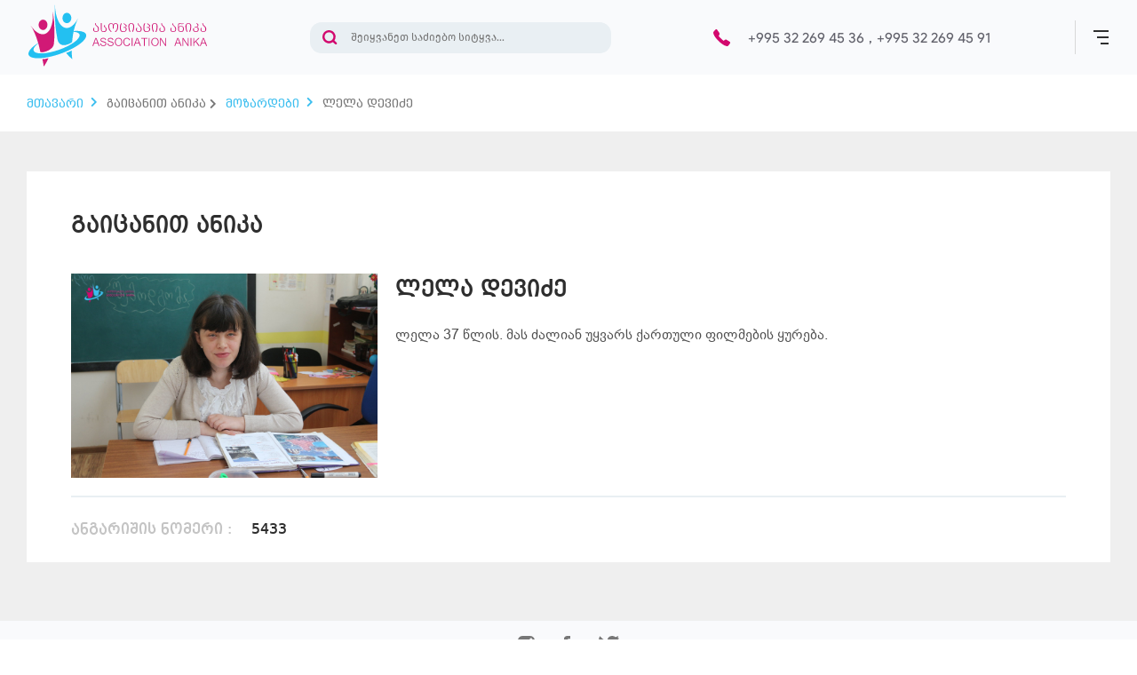

--- FILE ---
content_type: text/html; charset=UTF-8
request_url: https://anika.ge/ka/foryou_in/8-%E1%83%9A%E1%83%94%E1%83%9A%E1%83%90-%E1%83%93%E1%83%94%E1%83%95%E1%83%98%E1%83%AB%E1%83%94
body_size: 20075
content:
<!DOCTYPE html>
<html lang="ka">
    <head>
        <meta charset="utf-8"/>
        <meta name="viewport" content="width=device-width, initial-scale=1.0"/>
        <meta http-equiv="X-UA-Compatible" content="IE=edge"/>
        <title> ლელა დევიძე</title>
        
        <link rel="stylesheet" type="text/css" href="https://anika.ge/assets/client/css/style.css" />
        <link rel="stylesheet" type="text/css" href="https://anika.ge/assets/client/css/responsive.css" />
        <link rel="stylesheet" type="text/css" href="https://anika.ge/assets/client/css/swiper.min.css" />
        <link rel="stylesheet" type="text/css" href="https://anika.ge/assets/client/css/datepicker.min.css" />
        <link rel="stylesheet" type="text/css" href="https://cdnjs.cloudflare.com/ajax/libs/font-awesome/5.8.2/css/all.min.css" />
        
        <link rel="icon" type="image/x-icon" href="https://anika.ge/assets/client/img/fi.png">
        
    </head>
    <body>
        <header class="header">
            <div class="heder-up">
                <a class="logo" href="https://anika.ge/ka">
                                            <img src="/uploads/informations/237811562921496.svg" alt=""/>
                                    </a>
                <form action="https://anika.ge/ka/search" class="search" />
                    <button type="submit"></button>
                    <input name="key" type="text" placeholder="შეიყვანეთ საძიებო სიტყვა..."/>
                    <img class="srch-img" src="https://anika.ge/assets/client/img/search.png" alt=""/>
                </form>
                <div class="header-address">
                    <img src="https://anika.ge/assets/client/img/tel.png" alt=""/>
                                                                                                                                <a href="tel: +995 32 269 45 36" class="footer__phone-num" >+995 32 269 45 36</a> 
                                <span>,</span>
                                                                                                                <a href="tel: +995 32 269 45 91" class="footer__phone-num" >+995 32 269 45 91</a>
                                                                                        </div>
                <div class="burger-span">
                    <span></span><span></span><span></span>
                </div>
            </div>
            <div class="header-down">
                <img class="xxx" src="https://anika.ge/assets/client/img/xx.png" alt=""/>
                <nav class="menu-nav">
                    <ul class="menu-ul">
                        <li>
                            <a href="https://anika.ge/ka">მთავარი</a>
                        </li>
                        <li>
                            <a href="#!">ჩვენ შესახებ</a>
                            <svg xmlns="http://www.w3.org/2000/svg" width="9.5" height="5.811" viewBox="0 0 9.5 5.811">
                                <path id="Path_76" data-name="Path 76" d="M95.486,25.612l4,4,4-4" transform="translate(-94.736 -24.862)" fill="none" stroke="#585858" stroke-linecap="round" stroke-width="1.5"/>
                            </svg>
                            <nav class="drop-nav">
                                <ul class="drop-menu">
                                                                            <li>
                                            <a href="https://anika.ge/ka/about/category/36-%E1%83%9B%E1%83%98%E1%83%A1%E1%83%98%E1%83%90">
                                                მისია
                                            </a></li>
                                                                            <li>
                                            <a href="https://anika.ge/ka/about/category/38-%E1%83%98%E1%83%A1%E1%83%A2%E1%83%9D%E1%83%A0%E1%83%98%E1%83%90">
                                                ისტორია
                                            </a></li>
                                                                            <li>
                                            <a href="https://anika.ge/ka/about/category/43-%E1%83%A1%E1%83%A2%E1%83%A0%E1%83%A3%E1%83%A5%E1%83%A2%E1%83%A3%E1%83%A0%E1%83%90">
                                                სტრუქტურა
                                            </a></li>
                                                                        <li><a href="https://anika.ge/ka/team">ჩვენი გუნდი</a></li>
                                    <li><a href="https://anika.ge/ka/documents">საჯარო დოკუმენტები</a></li>
                                </ul>
                            </nav>
                        </li>
                        <li>
                            <a href="https://anika.ge/ka/news">სიახლეები</a>
                        </li>
                        <li>
                            <a>პროექტები</a>
                            <svg xmlns="http://www.w3.org/2000/svg" width="9.5" height="5.811" viewBox="0 0 9.5 5.811">
                                <path id="Path_76" data-name="Path 76" d="M95.486,25.612l4,4,4-4" transform="translate(-94.736 -24.862)" fill="none" stroke="#585858" stroke-linecap="round" stroke-width="1.5"/>
                            </svg>

                            <nav class="drop-nav">
                                <ul class="drop-menu">
                                    <li><a href="https://anika.ge/projects">მიმდინარე</a></li>
                                    <li><a href="https://anika.ge/projects?state=1">დასრულებული</a></li>
                                </ul>
                            </nav>
                        </li>
                        <li>
                            <a href="https://anika.ge/ka/services">სერვისები</a>
                        </li>
                        <li>
                            <a>გალერეა</a>
                            <svg xmlns="http://www.w3.org/2000/svg" width="9.5" height="5.811" viewBox="0 0 9.5 5.811">
                                <path id="Path_76" data-name="Path 76" d="M95.486,25.612l4,4,4-4" transform="translate(-94.736 -24.862)" fill="none" stroke="#585858" stroke-linecap="round" stroke-width="1.5"/>
                            </svg>

                            <nav class="drop-nav">
                                <ul class="drop-menu">
                                    <li><a href="https://anika.ge/ka/photo_gallery">ფოტო გალერეა</a></li>
                                    <li><a href="https://anika.ge/ka/video_gallery">ვიდეო გალერეა</a></li>
                                </ul>
                            </nav>
                        </li>
                        <li>
                            <a href="https://anika.ge/ka/blog">ანიკას ბლოგი</a>
                        </li>
                        <li>
                            <a>გაიცანით ანიკა</a>
                            <svg xmlns="http://www.w3.org/2000/svg" width="9.5" height="5.811" viewBox="0 0 9.5 5.811">
                                <path id="Path_76" data-name="Path 76" d="M95.486,25.612l4,4,4-4" transform="translate(-94.736 -24.862)" fill="none" stroke="#585858" stroke-linecap="round" stroke-width="1.5"/>
                            </svg>

                            <nav class="drop-nav">
                                <ul class="drop-menu">
                                                                            <li>
                                            <a href="https://anika.ge/ka/foryou/category/1-%E1%83%9B%E1%83%9D%E1%83%96%E1%83%90%E1%83%A0%E1%83%93%E1%83%94%E1%83%91%E1%83%98">
                                                მოზარდები
                                            </a>
                                        </li>
                                                                    </ul>
                            </nav>
                        </li>
                        <li>
                            <a href="https://anika.ge/ka/contact">კონტაქტი</a>
                        </li>
                    </ul>
                </nav>
                <ul class="header-social">
                    <li><a class="soc1" href="#"><svg xmlns="http://www.w3.org/2000/svg" width="18.999" height="18.998" viewBox="0 0 18.999 18.998">
                                <g id="instagram_1_" data-name="instagram(1)" transform="translate(0.001 0)">
                                    <path id="Path_60" data-name="Path 60" d="M13.855,0H5.142A5.148,5.148,0,0,0,0,5.143v8.713A5.148,5.148,0,0,0,5.142,19h8.713A5.148,5.148,0,0,0,19,13.856V5.143A5.148,5.148,0,0,0,13.855,0ZM9.5,14.694A5.195,5.195,0,1,1,14.693,9.5,5.2,5.2,0,0,1,9.5,14.694ZM14.817,5.53a1.535,1.535,0,1,1,1.535-1.535A1.537,1.537,0,0,1,14.817,5.53Zm0,0" transform="translate(0 0)" fill="#777"/>
                                    <path id="Path_61" data-name="Path 61" d="M149.176,146.02a3.156,3.156,0,1,0,3.156,3.156A3.159,3.159,0,0,0,149.176,146.02Zm0,0" transform="translate(-139.677 -139.676)" fill="#777"/>
                                </g>
                            </svg>
                        </a></li>
                    <li><a class="soc2" href="#">
                            <svg xmlns="http://www.w3.org/2000/svg" width="8.867" height="19" viewBox="0 0 8.867 19">
                                <g id="Facebook" transform="translate(0)">
                                    <path id="Facebook-2" data-name="Facebook" d="M116.613,3.681V6.3H114.7V9.5h1.917V19h3.937V9.5h2.642s.247-1.534.367-3.211h-2.994V4.1a.929.929,0,0,1,.854-.767h2.145V0h-2.916C116.515,0,116.613,3.2,116.613,3.681Z" transform="translate(-114.696 -0.001)" fill="#777"/>
                                </g>
                            </svg>
                        </a></li>
                    <li><a class="soc3" href="#">
                            <svg xmlns="http://www.w3.org/2000/svg" width="23.215" height="19" viewBox="0 0 23.215 19">
                                <path id="twitter" d="M8.661,19a19.92,19.92,0,0,1-3.077-.244,14.439,14.439,0,0,1-4.209-1.532L0,16.472l1.489-.49c1.628-.535,2.618-.867,3.844-1.387A5.114,5.114,0,0,1,2.7,11.55L2.358,10.5l.284.043A5.166,5.166,0,0,1,2,9.744a4.9,4.9,0,0,1-.831-2.912l.065-.918.55.213a5.138,5.138,0,0,1-.5-1.4,5.31,5.31,0,0,1,.566-3.575L2.326.277l.64.769a11.784,11.784,0,0,0,7.634,4.3,4.566,4.566,0,0,1,.277-2.426A4.542,4.542,0,0,1,12.724.8a5.546,5.546,0,0,1,3.219-.79,5.141,5.141,0,0,1,3.16,1.3A10.609,10.609,0,0,0,20.259.928c.254-.1.541-.2.9-.328L22.487.143l-.865,2.47c.057,0,.116-.009.177-.012l1.416-.064-.837,1.144c-.048.066-.06.084-.077.11-.067.1-.151.228-1.3,1.762a2.164,2.164,0,0,0-.4,1.409,13.329,13.329,0,0,1-.727,5.361A9.487,9.487,0,0,1,17.322,16.1a11.248,11.248,0,0,1-5.331,2.578A16.413,16.413,0,0,1,8.661,19Zm0,0" transform="translate(0 0)" fill="#777"/>
                            </svg>
                        </a></li>
                </ul>
                <div class="leng">
                                            <a class="active" rel="alternate" hreflang="ka" href="https://anika.ge/ka/foryou_in/8-%E1%83%9A%E1%83%94%E1%83%9A%E1%83%90-%E1%83%93%E1%83%94%E1%83%95%E1%83%98%E1%83%AB%E1%83%94">
                            ქარ
                        </a>
                                            <a class="" rel="alternate" hreflang="en" href="https://anika.ge/en/foryou_in/8-%E1%83%9A%E1%83%94%E1%83%9A%E1%83%90-%E1%83%93%E1%83%94%E1%83%95%E1%83%98%E1%83%AB%E1%83%94">
                            Eng
                        </a>
                                    </div>
            </div>
        </header>
        <main>
            
        <!-- ძირითადი შიგთავსი -->
        <div class="bred">
    <ul>
        <li>
            <a href="https://anika.ge/ka"> 
                <p>მთავარი</p><i class="fas fa-chevron-right"></i>
            </a>
        </li>
        <li>
            <span>გაიცანით ანიკა <i class="fas fa-chevron-right"></i></span>
        </li>
        <li>
            <a href="https://anika.ge/ka/foryou/category/1"> 
                <p>მოზარდები</p><i class="fas fa-chevron-right"></i>
            </a>
        </li>
        <li>
            <span>ლელა დევიძე</span>
        </li>
    </ul>
</div>
<div class="big-container">
    <div class="container">
        <h1 class="container-h1 donacia-h1">გაიცანით ანიკა</h1>
        <div class="donaciain">
            <img src="/uploads/foryous/680251581077457.jpg" alt="ლელა დევიძე"/>
            <h1>ლელა დევიძე</h1>
            <p><span style="font-size:16px">ლელა 37 წლის. მას ძალიან უყვარს ქართული ფილმების ყურება.</span></p>
                            <div class="gadaricxva">
                    <h4>ანგარიშის ნომერი : <span>5433</span></h4>
                </div>
                    </div>
    </div>
</div>
        <!-- /ძირითადი შიგთავსი -->   
            
        </main>
        <footer class="footer">
            <div class="foote-up">
                <div class="footer-address">
                    <div class="footer-mail">
                        <img src="https://anika.ge/assets/client/img/mail.png" alt=""/>
                        <div>
                                                                                                                                <a href="info@anika.ge">info@anika.ge</a>
                                                                    <a href="geoanika1997@gmail.com">geoanika1997@gmail.com</a>
                                                                                    </div>
                    </div>
                    <div class="footer-pin">
                        <img src="https://anika.ge/assets/client/img/pin.png" alt=""/>
                        <div>
                            <p>
                                                                    ცოტნე დადიანის #136, თბილისი , საქართველო
                                                            </p>
                        </div>
                    </div>
                    <div class="footer-tel">
                        <img src="https://anika.ge/assets/client/img/tel.png" alt=""/>
                        <div>
                                                                                                                                <a href="tel: +995 32 269 45 36" class="footer__phone-num" >+995 32 269 45 36</a> 
                                                                    <a href="tel: +995 32 269 45 91" class="footer__phone-num" >+995 32 269 45 91</a> 
                                                                                    </div>
                    </div>
                </div>
                <ul class="header-social">
                    <li>
                        <a class="soc1" href=" https://www.instagram.com/association_anika/?hl=en " target="_blank">
                            <svg xmlns="http://www.w3.org/2000/svg" width="18.999" height="18.998" viewBox="0 0 18.999 18.998">
                                <g id="instagram_1_" data-name="instagram(1)" transform="translate(0.001 0)">
                                    <path id="Path_60" data-name="Path 60" d="M13.855,0H5.142A5.148,5.148,0,0,0,0,5.143v8.713A5.148,5.148,0,0,0,5.142,19h8.713A5.148,5.148,0,0,0,19,13.856V5.143A5.148,5.148,0,0,0,13.855,0ZM9.5,14.694A5.195,5.195,0,1,1,14.693,9.5,5.2,5.2,0,0,1,9.5,14.694ZM14.817,5.53a1.535,1.535,0,1,1,1.535-1.535A1.537,1.537,0,0,1,14.817,5.53Zm0,0" transform="translate(0 0)" fill="#777"/>
                                    <path id="Path_61" data-name="Path 61" d="M149.176,146.02a3.156,3.156,0,1,0,3.156,3.156A3.159,3.159,0,0,0,149.176,146.02Zm0,0" transform="translate(-139.677 -139.676)" fill="#777"/>
                                </g>
                            </svg>
                        </a>
                    </li>
                    <li>
                        <a class="soc2" href=" https://www.facebook.com/AssociationAnika/?ref=br_rs " target="_blank">
                            <svg xmlns="http://www.w3.org/2000/svg" width="8.867" height="19" viewBox="0 0 8.867 19">
                                <g id="Facebook" transform="translate(0)">
                                    <path id="Facebook-2" data-name="Facebook" d="M116.613,3.681V6.3H114.7V9.5h1.917V19h3.937V9.5h2.642s.247-1.534.367-3.211h-2.994V4.1a.929.929,0,0,1,.854-.767h2.145V0h-2.916C116.515,0,116.613,3.2,116.613,3.681Z" transform="translate(-114.696 -0.001)" fill="#777"/>
                                </g>
                            </svg>
                        </a>
                    </li>
                    <li>
                        <a class="soc3" href=" twitter.com " target="_blank">
                            <svg xmlns="http://www.w3.org/2000/svg" width="23.215" height="19" viewBox="0 0 23.215 19">
                                <path id="twitter" d="M8.661,19a19.92,19.92,0,0,1-3.077-.244,14.439,14.439,0,0,1-4.209-1.532L0,16.472l1.489-.49c1.628-.535,2.618-.867,3.844-1.387A5.114,5.114,0,0,1,2.7,11.55L2.358,10.5l.284.043A5.166,5.166,0,0,1,2,9.744a4.9,4.9,0,0,1-.831-2.912l.065-.918.55.213a5.138,5.138,0,0,1-.5-1.4,5.31,5.31,0,0,1,.566-3.575L2.326.277l.64.769a11.784,11.784,0,0,0,7.634,4.3,4.566,4.566,0,0,1,.277-2.426A4.542,4.542,0,0,1,12.724.8a5.546,5.546,0,0,1,3.219-.79,5.141,5.141,0,0,1,3.16,1.3A10.609,10.609,0,0,0,20.259.928c.254-.1.541-.2.9-.328L22.487.143l-.865,2.47c.057,0,.116-.009.177-.012l1.416-.064-.837,1.144c-.048.066-.06.084-.077.11-.067.1-.151.228-1.3,1.762a2.164,2.164,0,0,0-.4,1.409,13.329,13.329,0,0,1-.727,5.361A9.487,9.487,0,0,1,17.322,16.1a11.248,11.248,0,0,1-5.331,2.578A16.413,16.413,0,0,1,8.661,19Zm0,0" transform="translate(0 0)" fill="#777"/>
                            </svg>
                        </a>
                    </li>
                </ul>
            </div>
            <div class="all-right">
                <p>ყველა უფლება დაცულია</p>
                <a class="smartlogo" href="https://smartweb.ge/" target="_blank">
                    <img src="https://anika.ge/assets/client/img/smartweb.png"/>
                </a>
            </div>
        </footer>
        <div class="bck"></div>
        <div class="search-pop"><img class="xx" src="https://anika.ge/assets/client/img/x.png" alt=""/>
            <form class="search-pop-form" action="">
                <button type="submit"></button>
                <input type="text" placeholder="შეიყვანეთ საძიებო სიტყვა..."/>
            </form>
        </div>
        <script src="https://anika.ge/assets/client/js/jquery-3.2.1.min.js"></script>
        <script src="https://anika.ge/assets/client/js/js.js"></script>
        <script src="https://anika.ge/assets/client/js/datepicker.min.js"></script>
        <script src="https://anika.ge/assets/client/js/swiper.min.js"></script>
        <script src="https://anika.ge/assets/client/js/parsley.min.js"></script>
            </body>
</html>

--- FILE ---
content_type: text/css
request_url: https://anika.ge/assets/client/css/style.css
body_size: 69558
content:
* {
  margin: 0;
  padding: 0;
  text-decoration: none;
  border: none;
  outline: none;
  list-style-type: none;
  -webkit-box-sizing: border-box;
  box-sizing: border-box;
  font-style: normal;
  font-weight: normal;
  font-size: 100%;
  border: 0;
  resize: none;
  -webkit-transition: 0.3s;
  -o-transition: 0.3s;
  transition: 0.3s; }

@font-face {
  font-family: "prob";
  src: url(../fonts/Product_Sans_Bold_0.ttf) format("TrueType"); }

@font-face {
  font-family: "proi";
  src: url(../fonts/Product_Sans_Italic_0.ttf) format("TrueType"); }

@font-face {
  font-family: "probi";
  src: url(../fonts/Product_Sans_Bold_Italic_0.ttf) format("TrueType"); }

@font-face {
  font-family: "pror";
  src: url(../fonts/Product_Sans_Regular_0.ttf) format("TrueType"); }

@font-face {
  font-family: "gob";
  src: url(../fonts/FiraGO-Bold.ttf) format("TrueType"); }

@font-face {
  font-family: "gosm";
  src: url(../fonts/FiraGO-SemiBold.ttf) format("TrueType"); }

@font-face {
  font-family: "gom";
  src: url(../fonts/FiraGO-Medium.ttf) format("TrueType"); }

@font-face {
  font-family: "gor";
  src: url(../fonts/FiraGO-Regular.ttf) format("TrueType"); }

@font-face {
  font-family: "monm";
  src: url(../fonts/Montserrat-Medium.ttf) format("TrueType"); }

@font-face {
  font-family: "dejr";
  src: url(../fonts/BPG_2017_DejaVuSans.ttf) format("TrueType"); }

@font-face {
  font-family: "dejc";
  src: url(../fonts/dejavu_sans_caps.ttf) format("TrueType"); }

@font-face {
  font-family: "web";
  src: url(../fonts/bpg-web-001-caps-webfont.ttf) format("TrueType"); }

@font-face {
  font-family: "ing";
  src: url(../fonts/bpg_ingiri_arial.ttf) format("TrueType"); }

@font-face {
  font-family: "ave";
  src: url(../fonts/Avenir-Black.ttf) format("TrueType"); }

button {
  cursor: pointer; }

i {
  -webkit-transition: 0s;
  -o-transition: 0s;
  transition: 0s; }

em {
  font-style: italic; }

strong {
  font-weight: bold; }

body.shmactive {
  overflow: hidden; }

.header {
  width: 100%;
  height: 150px;
  display: -webkit-box;
  display: -ms-flexbox;
  display: flex;
  -webkit-box-orient: vertical;
  -webkit-box-direction: normal;
  -ms-flex-direction: column;
  flex-direction: column;
  -webkit-box-align: center;
  -ms-flex-align: center;
  align-items: center;
  z-index: 1;
  background: #F9FAFC; }

.xxx {
  display: none; }

.heder-up {
  width: 1220px;
  height: 84px;
  display: -webkit-box;
  display: -ms-flexbox;
  display: flex;
  -webkit-box-pack: justify;
  -ms-flex-pack: justify;
  justify-content: space-between;
  -webkit-box-align: center;
  -ms-flex-align: center;
  align-items: center; }

.burger-span {
  cursor: pointer;
  position: relative;
  display: none;
  -webkit-box-orient: vertical;
  -webkit-box-direction: normal;
  -ms-flex-direction: column;
  flex-direction: column;
  -webkit-box-align: end;
  -ms-flex-align: end;
  align-items: flex-end; }
  .burger-span::before {
    content: '';
    display: block;
    height: 38px;
    width: 1px;
    background-color: #D8D8D8;
    position: absolute;
    top: -11px;
    left: -21px; }
  .burger-span span {
    display: block;
    height: 2px;
    background-color: #2E2E2E;
    border-radius: 1; }
    .burger-span span:nth-child(1) {
      width: 17px; }
    .burger-span span:nth-child(2) {
      width: 13px;
      margin-top: 5px;
      margin-bottom: 5px; }
    .burger-span span:nth-child(3) {
      width: 9px; }

.search {
  width: 339px;
  height: 35px;
  border-radius: 13px;
  background-color: #E9EFF3;
  display: -webkit-box;
  display: -ms-flexbox;
  display: flex;
  -webkit-box-align: center;
  -ms-flex-align: center;
  align-items: center; }
  .search img {
    display: none; }
  .search button {
    width: 17px;
    height: 17px;
    background-image: url("../img/search.png");
    background-repeat: no-repeat;
    background-position: center;
    margin-left: 14px;
    margin-right: 15px;
    background-color: initial; }
  .search input {
    background-color: inherit;
    color: #89909D;
    font-size: 12px;
    font-family: 'gor';
    width: calc(100% - 80px); }

.header-address {
  display: -webkit-box;
  display: -ms-flexbox;
  display: flex;
  -webkit-box-align: center;
  -ms-flex-align: center;
  align-items: center;
  -webkit-box-pack: center;
  -ms-flex-pack: center;
  justify-content: center; }
  .header-address img {
    margin-right: 20px; }
  .header-address a {
    color: #61616B;
    font-size: 16px;
    font-family: 'pror'; }
    .header-address a:hover {
      color: #D2086E; }
  .header-address span {
    margin: 0 5px;
    color: #61616B;
    font-size: 16px;
    font-family: 'pror'; }

.header-down {
  width: 1220px;
  height: 66px;
  display: -webkit-box;
  display: -ms-flexbox;
  display: flex;
  -webkit-box-align: center;
  -ms-flex-align: center;
  align-items: center;
  -webkit-box-pack: justify;
  -ms-flex-pack: justify;
  justify-content: space-between;
  z-index: 2; }

.menu-ul {
  display: -webkit-box;
  display: -ms-flexbox;
  display: flex; }
  .menu-ul > li {
    position: relative; }
    .menu-ul > li svg {
      margin-left: 6px;
      margin-bottom: 1px; }
    .menu-ul > li:not(:last-child) {
      margin-right: 30px; }
    .menu-ul > li::after {
      content: '';
      background-color: #3CBEEF;
      width: 0%;
      height: 3px;
      border-radius: 3px;
      display: block;
      margin-top: 3px;
      -webkit-transition: 0.3s;
      -o-transition: 0.3s;
      transition: 0.3s; }
    .menu-ul > li:hover::after {
      width: 100%; }
    .menu-ul > li:hover > a {
      color: #000000; }
    .menu-ul > li:hover svg path {
      stroke: black; }
    .menu-ul > li:hover .drop-menu {
      background-color: white;
      width: 277px;
      -webkit-box-shadow: 0 4px 20px rgba(0, 0, 0, 0.19);
      box-shadow: 0 4px 20px rgba(0, 0, 0, 0.19);
      padding-top: 19px;
      padding-bottom: 10px;
      border-radius: 0 0 5px 5px; }
      .menu-ul > li:hover .drop-menu::before {
        content: '';
        background-color: white;
        width: 16px;
        height: 16px;
        display: block;
        -webkit-transform: rotate(45deg);
        -ms-transform: rotate(45deg);
        transform: rotate(45deg);
        position: absolute;
        top: 15px;
        left: 46px; }
      .menu-ul > li:hover .drop-menu li a {
        height: 43px;
        opacity: 1; }
    .menu-ul > li a {
      color: #585858;
      font-size: 11px;
      font-family: 'dejc'; }

.drop-nav {
  position: absolute;
  padding-top: 23px;
  margin-left: -27px; }

.drop-menu {
  background-color: white;
  width: 277px;
  padding-top: 0px;
  padding-bottom: 00px;
  border-radius: 0 0 5px 5px;
  overflow: hidden; }
  .drop-menu::before {
    content: '';
    background-color: white;
    width: 16px;
    height: 0px;
    display: block;
    -webkit-transform: rotate(45deg);
    -ms-transform: rotate(45deg);
    transform: rotate(45deg);
    position: absolute;
    top: 15px;
    left: 46px; }
  .drop-menu li a {
    width: 100%;
    display: -webkit-box;
    display: -ms-flexbox;
    display: flex;
    -webkit-box-align: center;
    -ms-flex-align: center;
    align-items: center;
    height: 0px;
    padding-left: 31px;
    color: #585858;
    opacity: 0;
    position: relative;
    z-index: 0; }
    .drop-menu li a::before {
      content: '';
      display: block;
      width: 0%;
      height: 100%;
      background: -webkit-linear-gradient(45deg, #3fbeee 0%, white 100%);
      background: -o-linear-gradient(45deg, #3fbeee 0%, white 100%);
      background: linear-gradient(45deg, #3fbeee 0%, white 100%);
      filter: progid:DXImageTransform.Microsoft.gradient(startColorstr='#ffffff', endColorstr='#3FBEEE', GradientType=1);
      color: white;
      position: absolute;
      top: 0;
      left: 0;
      z-index: -1;
      -webkit-transition: 0.3s;
      -o-transition: 0.3s;
      transition: 0.3s; }
    .drop-menu li a:hover {
      color: white; }
      .drop-menu li a:hover::before {
        width: 100%; }

.header-social {
  display: -webkit-box;
  display: -ms-flexbox;
  display: flex; }
  .header-social li:not(:last-child) {
    margin-right: 16.5px; }
  .header-social li:hover .soc1 svg path {
    fill: #833AB4; }
  .header-social li:hover .soc2 svg path {
    fill: #3b5998; }
  .header-social li:hover .soc3 svg path {
    fill: #38A1F3; }

.leng {
  margin-left: 49px;
  display: -webkit-box;
  display: -ms-flexbox;
  display: flex; }
  .leng a {
    display: -webkit-box;
    display: -ms-flexbox;
    display: flex;
    -webkit-box-align: center;
    -ms-flex-align: center;
    align-items: center;
    -webkit-box-pack: center;
    -ms-flex-pack: center;
    justify-content: center;
    width: 35px;
    height: 35px;
    border-radius: 50%;
    background-color: #EBEBEB;
    color: #777777;
    font-size: 12px;
    font-family: 'monm'; }
    .leng a:first-child {
      margin-right: 15px; }
    .leng a.active, .leng a:hover {
      background-color: #D2086E;
      color: white; }

.footer {
  width: 100%;
  margin: 0 auto;
  background-color: #F9FAFC;
  padding-left: calc((100% - 1220px)/ 2);
  padding-right: calc((100% - 1220px)/ 2); }

.foote-up {
  display: -webkit-box;
  display: -ms-flexbox;
  display: flex;
  -webkit-box-pack: justify;
  -ms-flex-pack: justify;
  justify-content: space-between;
  -webkit-box-align: center;
  -ms-flex-align: center;
  align-items: center;
  border-bottom: solid 2px #E9EFF3;
  padding: 17px 0 20px 0; }
  .foote-up .header-social {
    position: initial; }

.footer-address {
  display: -webkit-box;
  display: -ms-flexbox;
  display: flex; }

.footer-tel a,
.footer-mail a {
  white-space: nowrap; }

.footer-tel,
.footer-pin,
.footer-mail {
  display: -webkit-box;
  display: -ms-flexbox;
  display: flex;
  -webkit-box-align: center;
  -ms-flex-align: center;
  align-items: center;
  opacity: 0.65; }
  .footer-tel:hover,
  .footer-pin:hover,
  .footer-mail:hover {
    opacity: 1; }
  .footer-tel div,
  .footer-pin div,
  .footer-mail div {
    display: -webkit-box;
    display: -ms-flexbox;
    display: flex;
    -webkit-box-orient: vertical;
    -webkit-box-direction: normal;
    -ms-flex-direction: column;
    flex-direction: column;
    margin-left: 20px; }
  .footer-tel p,
  .footer-pin p,
  .footer-mail p {
    font-family: 'gor';
    color: #61616B;
    font-size: 16px;
    line-height: 20px; }
  .footer-tel a,
  .footer-pin a,
  .footer-mail a {
    color: #61616B;
    font-size: 16px;
    font-family: 'pror';
    line-height: 20px; }
    .footer-tel a:hover,
    .footer-pin a:hover,
    .footer-mail a:hover {
      color: #D2086E; }

.footer-pin {
  width: 228px;
  margin-left: 81px;
  margin-right: 81px; }

.all-right {
  display: -webkit-box;
  display: -ms-flexbox;
  display: flex;
  -webkit-box-align: center;
  -ms-flex-align: center;
  align-items: center;
  -webkit-box-pack: justify;
  -ms-flex-pack: justify;
  justify-content: space-between;
  padding: 45px 0; }
  .all-right p {
    color: #333333;
    font-size: 14px;
    font-family: 'gor'; }

.index-slider-box {
  width: 100%;
  height: 642px;
  position: relative;
  display: -webkit-box;
  display: -ms-flexbox;
  display: flex;
  background-color: #EFEFEF; }
  .index-slider-box > .index-slider {
    width: calc(100% - 304px);
    height: 616px;
    overflow: hidden;
    position: relative;
    z-index: 0; }
    .index-slider-box > .index-slider::before {
      contain: '';
      display: block;
      width: 0;
      height: 0;
      border-style: solid;
      border-width: 3.5px 0 3.5px 7px;
      border-color: transparent transparent transparent #007bff;
      position: absolute; }
    .index-slider-box > .index-slider > .swiper-pagination {
      bottom: initial;
      height: 100%;
      width: 31px;
      top: 0;
      display: -webkit-box;
      display: -ms-flexbox;
      display: flex;
      -webkit-box-orient: vertical;
      -webkit-box-direction: normal;
      -ms-flex-direction: column;
      flex-direction: column;
      -webkit-box-pack: center;
      -ms-flex-pack: center;
      justify-content: center;
      -webkit-box-align: start;
      -ms-flex-align: start;
      align-items: flex-start;
      z-index: 12;
      left: 7.6px; }
      .index-slider-box > .index-slider > .swiper-pagination > span {
        margin: initial;
        width: 25px;
        height: auto;
        background-color: initial;
        color: #B6B7B7;
        font-size: 13px;
        font-family: 'gor';
        opacity: 1;
        -webkit-transform: rotate(90deg);
        -ms-transform: rotate(90deg);
        transform: rotate(90deg);
        position: relative;
        left: 8px;
        border-radius: initial;
        display: -webkit-box;
        display: -ms-flexbox;
        display: flex;
        -webkit-box-pack: center;
        -ms-flex-pack: center;
        justify-content: center;
        margin-bottom: 35px;
        z-index: 12; }
        .index-slider-box > .index-slider > .swiper-pagination > span::before {
          content: '';
          display: block;
          width: 0;
          height: 0;
          border-style: solid;
          border-width: 3.5px 0 3.5px 7px;
          border-color: transparent transparent transparent #B6B7B7;
          position: absolute;
          bottom: -12px;
          -webkit-transform: rotate(-90deg);
          -ms-transform: rotate(-90deg);
          transform: rotate(-90deg); }
        .index-slider-box > .index-slider > .swiper-pagination > span.swiper-pagination-bullet-active {
          font-size: 18px;
          color: white;
          left: 13px; }
          .index-slider-box > .index-slider > .swiper-pagination > span.swiper-pagination-bullet-active::before {
            border-width: 9.8px 0 9.8px 9px;
            border-color: transparent transparent transparent white;
            bottom: -19px; }
    .index-slider-box > .index-slider .swiper-slide {
      position: relative;
      display: -webkit-box;
      display: -ms-flexbox;
      display: flex;
      -webkit-box-align: center;
      -ms-flex-align: center;
      align-items: center;
      overflow: hidden; }
      .index-slider-box > .index-slider .swiper-slide .index-slider-img {
        width: 100%;
        height: 100%;
        -o-object-fit: cover;
        object-fit: cover;
        position: absolute;
        z-index: -1; }
      .index-slider-box > .index-slider .swiper-slide h2 {
        color: white;
        font-size: 55px;
        font-family: 'web';
        max-width: 470px;
        margin-left: calc((100vw - 1220px)/ 2);
        line-height: 65px;
        z-index: 1; }
  .index-slider-box .index-slider-button {
    margin-left: calc((100vw - 1220px)/ 2);
    position: relative;
    width: 86px; }
  .index-slider-box .swiper-button-disabled {
    opacity: 0.55; }
  .index-slider-box .swiper-button-next-index,
  .index-slider-box .swiper-button-prev-index {
    width: 31px;
    height: 31px;
    border-radius: 50%;
    border: solid 2px white;
    position: absolute;
    bottom: 44.6px;
    background-repeat: no-repeat;
    background-position: center;
    z-index: 2;
    cursor: pointer; }
  .index-slider-box .swiper-button-next-index {
    right: 0px;
    background-image: url("../img/arr.png");
    background-position: 10px center; }
  .index-slider-box .swiper-button-prev-index {
    left: 0;
    background-image: url("../img/arl.png"); }
  .index-slider-box .layer {
    position: absolute;
    left: -120px;
    top: 7px; }
  .index-slider-box .respl {
    display: none; }

.reklama {
  width: 254px;
  height: 567px;
  border-radius: 10px;
  margin-top: 25px;
  margin-left: 25px;
  display: -webkit-box;
  display: -ms-flexbox;
  display: flex;
  -webkit-box-orient: vertical;
  -webkit-box-direction: normal;
  -ms-flex-direction: column;
  flex-direction: column;
  -webkit-box-align: center;
  -ms-flex-align: center;
  align-items: center;
  background: -webkit-gradient(linear, left top, left bottom, from(#e7f7fe), color-stop(32%, #e7f7fe), to(#fed6ea));
  background: -webkit-linear-gradient(top, #e7f7fe 0%, #e7f7fe 32%, #fed6ea 100%);
  background: -o-linear-gradient(top, #e7f7fe 0%, #e7f7fe 32%, #fed6ea 100%);
  background: linear-gradient(to bottom, #e7f7fe 0%, #e7f7fe 32%, #fed6ea 100%);
  filter: progid:DXImageTransform.Microsoft.gradient(startColorstr='#e7f7fe', endColorstr='#fed6ea', GradientType=0);
  text-align: center; }
  .reklama img {
    width: 242px;
    height: auto;
    -o-object-fit: contain;
    object-fit: contain;
    margin-top: 77px; }
  .reklama h2 {
    color: #424242;
    font-size: 23px;
    font-family: 'dejc';
    margin-top: 62px;
    margin-bottom: 31px;
    line-height: 35px; }
  .reklama p {
    color: #424242;
    font-size: 15px;
    font-family: 'dejc';
    line-height: 22px; }

.index-news {
  width: 1220px;
  margin: 0 auto;
  padding-top: 66px;
  padding-bottom: 65px; }
  .index-news > h2 {
    color: #2E2E2E;
    font-size: 26px;
    font-family: 'dejc';
    margin-bottom: 60px; }

.index-news-box {
  display: -ms-grid;
  display: grid;
  -ms-grid-columns: (390px)[3];
  grid-template-columns: repeat(3, 390px);
  grid-auto-rows: 358px;
  grid-gap: 25px 25px; }

.index-news-item {
  position: relative;
  cursor: pointer; }
  .index-news-item.news5.active1 {
    -ms-grid-column: 2;
    grid-column: 2;
    -ms-grid-row: 1;
    grid-row: 1; }
  .index-news-item.news2.active1 {
    -ms-grid-column: 2;
    grid-column: 2;
    -ms-grid-row: 2;
    grid-row: 2; }
  .index-news-item.news6.active2 {
    -ms-grid-column: 2;
    grid-column: 2;
    -ms-grid-row: 1;
    grid-row: 1; }
  .index-news-item.news2.active2 {
    -ms-grid-column: 3;
    grid-column: 3;
    -ms-grid-row: 2;
    grid-row: 2; }
  .index-news-item:nth-child(3n) article {
    left: initial;
    right: 293px; }
  .index-news-item.active > h2 {
    opacity: 0; }
  .index-news-item.active article {
    width: 512px; }
  .index-news-item > img {
    width: 100%;
    height: 100%;
    -o-object-fit: cover;
    object-fit: cover;
    position: absolute; }
  .index-news-item > h2 {
    width: 100%;
    height: 100%;
    display: -webkit-box;
    display: -ms-flexbox;
    display: flex;
    -webkit-box-pack: center;
    -ms-flex-pack: center;
    justify-content: center;
    -webkit-box-align: center;
    -ms-flex-align: center;
    align-items: center;
    background-color: rgba(0, 0, 0, 0.45);
    position: absolute;
    padding: 0 93px;
    text-align: center;
    color: white;
    font-size: 22px;
    font-family: 'web';
    line-height: 36px; }
  .index-news-item article {
    position: absolute;
    left: 293px;
    background-color: white;
    width: 0px;
    height: 358px;
    overflow: hidden;
    -webkit-box-shadow: 0 4px 10px rgba(0, 0, 0, 0.12);
    box-shadow: 0 4px 10px rgba(0, 0, 0, 0.12);
    z-index: 5; }
    .index-news-item article .hover-text {
      width: 512px;
      height: 100%;
      padding: 35px 35px 35px 40px; }
    .index-news-item article h2 {
      color: #2A2A2A;
      font-size: 22px;
      line-height: 36px;
      font-family: 'web'; }
    .index-news-item article p {
      color: #2A2A2A;
      font-size: 15px;
      line-height: 23px;
      font-family: 'gor';
      height: 96px;
      overflow: hidden;
      margin-top: 20px; }
    .index-news-item article a {
      color: white;
      font-size: 15px;
      line-height: 23px;
      font-family: 'gor';
      display: -webkit-box;
      display: -ms-flexbox;
      display: flex;
      -webkit-box-align: center;
      -ms-flex-align: center;
      align-items: center;
      -webkit-box-pack: center;
      -ms-flex-pack: center;
      justify-content: center;
      border-radius: 20px;
      background-color: #3CBEEF;
      width: 178px;
      height: 40px;
      margin-top: 20px; }
      .index-news-item article a:hover {
        background-color: #BB1769; }
    .index-news-item article .see-date p {
      color: #868488; }

.news-slider-box {
  margin: 0 auto;
  width: 100%;
  height: -webkit-fit-content;
  height: -moz-fit-content;
  height: fit-content;
  display: none;
  padding-bottom: 25px; }
  .news-slider-box h2 {
    color: #2E2E2E;
    font-size: 22px;
    font-family: 'web';
    margin-bottom: 26px;
    padding-left: 2.5%; }

.news-slider {
  width: 100%;
  overflow: hidden;
  background-color: white;
  padding-bottom: 7px; }
  .news-slider .swiper-slide {
    width: 256px;
    height: 328px;
    display: -webkit-box;
    display: -ms-flexbox;
    display: flex;
    -webkit-box-orient: vertical;
    -webkit-box-direction: normal;
    -ms-flex-direction: column;
    flex-direction: column;
    -webkit-box-shadow: 0 4px 10px rgba(0, 0, 0, 0.12);
    box-shadow: 0 4px 10px rgba(0, 0, 0, 0.12); }
    .news-slider .swiper-slide img {
      width: 100%;
      height: 150px;
      -o-object-fit: cover;
      object-fit: cover; }
    .news-slider .swiper-slide article {
      margin-top: 17px;
      padding: 0 12px 12px 12px; }
      .news-slider .swiper-slide article a {
        color: #2A2A2A;
        font-size: 18px;
        line-height: 24px;
        font-family: 'web';
        margin-bottom: 10px;
        height: 42px; }
      .news-slider .swiper-slide article p {
        color: #2A2A2A;
        font-size: 14px;
        line-height: 20px;
        font-family: 'gor';
        max-height: 60px;
        overflow: hidden; }
      .news-slider .swiper-slide article span {
        color: #868488;
        font-size: 15px;
        font-family: 'gor';
        border-top: 1px solid #E9EFF3;
        padding-top: 10px;
        display: block;
        position: absolute;
        bottom: 12px; }

.project-slider-box {
  height: 502px;
  width: 100%;
  background-color: #EFEFEF;
  overflow: hidden; }
  .project-slider-box > h2 {
    color: #2E2E2E;
    font-size: 26px;
    font-family: 'web';
    line-height: 37px;
    padding-top: 55px;
    padding-bottom: 40px;
    margin-left: calc((100vw - 1220px)/ 2); }

.project-slider {
  width: 100%;
  height: 280px;
  position: relative; }
  @media only screen and (min-width: 1221px) {
    .project-slider > .swiper-scrollbar {
      opacity: 1 !important;
      bottom: -25px !important;
      width: 1220px !important;
      left: calc((100% - 1220px)/ 2) !important;
      background: initial; }
      .project-slider > .swiper-scrollbar > .swiper-scrollbar-drag {
        height: 6px; } }
  .project-slider .swiper-wrapper {
    -webkit-box-align: end;
    -ms-flex-align: end;
    align-items: flex-end; }
    @media only screen and (min-width: 1025px) {
      .project-slider .swiper-wrapper:hover .swiper-slide-next {
        width: calc((100% - 100px) / 3);
        height: 243px;
        border-radius: 0 0 0 0; }
        .project-slider .swiper-wrapper:hover .swiper-slide-next a {
          opacity: 0; }
        .project-slider .swiper-wrapper:hover .swiper-slide-next img {
          opacity: 1; }
        .project-slider .swiper-wrapper:hover .swiper-slide-next h2 {
          font-size: 23px; } }
  .project-slider .swiper-slide {
    width: calc((100% - 100px) / 3);
    height: 243px;
    position: relative;
    -webkit-transition: 0.3s;
    -o-transition: 0.3s;
    transition: 0.3s;
    overflow: hidden;
    display: -webkit-box;
    display: -ms-flexbox;
    display: flex;
    -webkit-box-align: center;
    -ms-flex-align: center;
    align-items: center;
    -webkit-box-pack: center;
    -ms-flex-pack: center;
    justify-content: center;
    background-color: black; }
    @media only screen and (min-width: 1025px) {
      .project-slider .swiper-slide:hover {
        display: -webkit-box;
        display: -ms-flexbox;
        display: flex; }
        .project-slider .swiper-slide:hover.swiper-slide {
          width: calc((100% + 200px) / 3);
          height: 280px;
          border-radius: 30px 30px 0 0; }
          .project-slider .swiper-slide:hover.swiper-slide a {
            opacity: 1; }
          .project-slider .swiper-slide:hover.swiper-slide img {
            opacity: 0.6; }
          .project-slider .swiper-slide:hover.swiper-slide h2 {
            font-size: 29px;
            text-align: center;
            padding: 0 10px; } }
    .project-slider .swiper-slide.fake {
      width: 100px;
      height: 100px;
      background-color: inherit; }
    @media only screen and (min-width: 1025px) {
      .project-slider .swiper-slide.swiper-slide-next {
        width: calc((100% + 200px) / 3);
        height: 280px;
        border-radius: 30px 30px 0 0; }
        .project-slider .swiper-slide.swiper-slide-next a {
          opacity: 1; }
        .project-slider .swiper-slide.swiper-slide-next img {
          opacity: 0.6 !important; }
        .project-slider .swiper-slide.swiper-slide-next h2 {
          font-size: 29px; } }
    .project-slider .swiper-slide h2 {
      color: white;
      font-size: 23px;
      font-family: 'dejc';
      z-index: 2;
      text-align: center; }
    .project-slider .swiper-slide a {
      display: -webkit-box;
      display: -ms-flexbox;
      display: flex;
      -webkit-box-align: center;
      -ms-flex-align: center;
      align-items: center;
      -webkit-box-pack: center;
      -ms-flex-pack: center;
      justify-content: center;
      border-top-left-radius: 29px;
      background-color: rgba(210, 8, 110, 0.8);
      width: 191px;
      height: 56px;
      position: absolute;
      bottom: 0;
      right: 0;
      color: white;
      z-index: 2;
      font-size: 15px;
      font-family: 'gor';
      opacity: 0; }
    .project-slider .swiper-slide img {
      width: 100%;
      height: 100%;
      -o-object-fit: cover;
      object-fit: cover;
      position: absolute;
      top: 0;
      left: 0;
      z-index: 1;
      opacity: 0.6; }

.donor-slider-box {
  width: 100%;
  height: 319px;
  background-color: #F9FAFC; }
  .donor-slider-box > h2 {
    color: #2E2E2E;
    font-size: 26px;
    font-family: 'web';
    line-height: 37px;
    padding-top: 60px;
    padding-bottom: 65px;
    margin-left: calc((100vw - 1230px)/ 2); }

.donor-slider {
  overflow: hidden;
  width: 1220px;
  margin: 0 auto; }
  .donor-slider .swiper-slide {
    height: 131px;
    overflow: hidden;
    display: -webkit-box;
    display: -ms-flexbox;
    display: flex;
    -webkit-box-align: center;
    -ms-flex-align: center;
    align-items: center;
    -webkit-box-pack: center;
    -ms-flex-pack: center;
    justify-content: center;
    background-color: white;
    -webkit-box-shadow: 0 3px 6px rgba(0, 0, 0, 0.12);
    box-shadow: 0 3px 6px rgba(0, 0, 0, 0.12);
    max-width: 293px;
    width: -webkit-fit-content;
    width: -moz-fit-content;
    width: fit-content;
    position: relative; }
    .donor-slider .swiper-slide a {
      position: absolute;
      width: 100%;
      height: 100%; }
    .donor-slider .swiper-slide img {
      max-height: 95%;
      max-width: 95%;
      -o-object-fit: contain;
      object-fit: contain; }

.partnior-slider-box {
  width: 100%;
  height: 297px;
  background-color: #EFEFEF;
  position: relative; }
  .partnior-slider-box > h2 {
    color: #2E2E2E;
    font-size: 26px;
    font-family: 'web';
    padding-top: 55px;
    padding-bottom: 65px;
    margin-left: calc((100vw - 1230px)/ 2); }

.partnior-slider {
  overflow: hidden;
  width: 1220px;
  height: 90px;
  margin: 0 auto;
  position: relative; }
  .partnior-slider .swiper-slide {
    height: 78px;
    overflow: hidden;
    display: -webkit-box;
    display: -ms-flexbox;
    display: flex;
    -webkit-box-align: center;
    -ms-flex-align: center;
    align-items: center;
    -webkit-box-pack: center;
    -ms-flex-pack: center;
    justify-content: center;
    background-color: white;
    -webkit-box-shadow: 0 3px 6px rgba(0, 0, 0, 0.12);
    box-shadow: 0 3px 6px rgba(0, 0, 0, 0.12);
    max-width: 218px;
    width: -webkit-fit-content;
    width: -moz-fit-content;
    width: fit-content;
    position: relative; }
    .partnior-slider .swiper-slide a {
      position: absolute;
      width: 100%;
      height: 100%; }
    .partnior-slider .swiper-slide img {
      max-height: 95%;
      max-width: 95%;
      -o-object-fit: contain;
      object-fit: contain; }

.swiper-button-next11,
.swiper-button-prev11 {
  width: 31px;
  height: 31px;
  border-radius: 50%;
  border: solid 2px #BB1769;
  bottom: 96.6px;
  position: absolute;
  cursor: pointer;
  font-size: 15px;
  text-align: center;
  display: -webkit-box;
  display: -ms-flexbox;
  display: flex;
  -webkit-box-align: center;
  -ms-flex-align: center;
  align-items: center;
  -webkit-box-pack: center;
  -ms-flex-pack: center;
  justify-content: center;
  color: #BB1769; }
  .swiper-button-next11:hover,
  .swiper-button-prev11:hover {
    color: #A7A7A8;
    border: solid #A7A7A8 2px; }

.swiper-button-next11 {
  right: calc((100% - 1305px)/ 2);
  background-position: 10px center; }

.swiper-button-prev11 {
  left: calc((100% - 1305px)/ 2); }

.search-tab {
  width: 1220px;
  height: 107px;
  display: -webkit-box;
  display: -ms-flexbox;
  display: flex;
  -webkit-box-pack: justify;
  -ms-flex-pack: justify;
  justify-content: space-between;
  margin: 0 auto;
  background-color: white;
  border-bottom: solid #E9EFF3 2px;
  -webkit-box-align: center;
  -ms-flex-align: center;
  align-items: center; }

.search-count {
  margin-left: 66px; }
  .search-count p {
    color: #A8A8A8;
    font-size: 16px;
    font-family: 'ing';
    margin: 10px 0; }
    .search-count p span {
      color: #2E2E2E;
      margin-left: 10px; }

.search-tab-item {
  display: -webkit-box;
  display: -ms-flexbox;
  display: flex;
  margin-right: 47px; }
  .search-tab-item a {
    display: -webkit-box;
    display: -ms-flexbox;
    display: flex;
    -webkit-box-align: center;
    -ms-flex-align: center;
    align-items: center;
    -webkit-box-orient: vertical;
    -webkit-box-direction: normal;
    -ms-flex-direction: column;
    flex-direction: column;
    cursor: pointer; }
    .search-tab-item a:hover p, .search-tab-item a.active p {
      background-color: #D2086E; }
    .search-tab-item a:hover span, .search-tab-item a.active span {
      color: #2E2E2E; }
    .search-tab-item a:not(:first-child) {
      margin-left: 50px; }
    .search-tab-item a p {
      width: 34px;
      height: 34px;
      border-radius: 5px;
      background-color: #707070;
      color: white;
      display: -webkit-box;
      display: -ms-flexbox;
      display: flex;
      -webkit-box-align: center;
      -ms-flex-align: center;
      align-items: center;
      -webkit-box-pack: center;
      -ms-flex-pack: center;
      justify-content: center;
      font-family: 'pror';
      font-size: 16px;
      margin-bottom: 13px; }
    .search-tab-item a span {
      color: #A8A8A8;
      font-size: 16px;
      font-family: 'ing';
      max-width: 74px;
      text-align: center; }

.search-pop {
  width: 100%;
  height: 100vh;
  background-color: #000000dc;
  position: fixed;
  left: -100%;
  top: 0;
  z-index: 99; }
  .search-pop.active {
    left: 0; }
  .search-pop .xx {
    position: absolute;
    top: 34px;
    right: 21px; }

.search-pop-form {
  width: 215px;
  height: 28.1px;
  -webkit-box-align: start;
  -ms-flex-align: start;
  align-items: flex-start;
  -webkit-box-pack: justify;
  -ms-flex-pack: justify;
  justify-content: space-between;
  display: -webkit-box;
  display: -ms-flexbox;
  display: flex;
  border-bottom: solid 1px #535352;
  position: fixed;
  top: 35%;
  margin-left: calc((100% - 215px)/ 2);
  z-index: 100; }
  .search-pop-form button {
    width: 17px;
    height: 17px;
    background-image: url(../img/srch.png);
    background-repeat: no-repeat;
    background-position: center;
    background-color: initial; }
  .search-pop-form input {
    width: 183px;
    color: white;
    font-size: 13px;
    font-family: 'gor';
    background-color: initial; }
    .search-pop-form input::-webkit-input-placeholder {
      color: white; }
    .search-pop-form input:-ms-input-placeholder {
      color: white; }
    .search-pop-form input::-ms-input-placeholder {
      color: white; }
    .search-pop-form input::placeholder {
      color: white; }

.big-container {
  width: 100%;
  background-color: #EFEFEF;
  padding-top: 45px;
  padding-bottom: 66px; }

.staff-in,
.container {
  width: 1220px;
  margin: 0 auto;
  height: auto;
  background-color: white;
  padding: 43px 50px 0 50px;
  position: relative; }
  .staff-in h2,
  .container h2 {
    color: #505050;
    font-size: 16px;
    font-family: 'web';
    margin-bottom: 10px; }
  .staff-in p,
  .container p {
    color: #505050;
    font-size: 14px;
    font-family: 'ing';
    margin-bottom: 10px;
    line-height: 22px; }
  .staff-in ol,
  .container ol {
    width: -webkit-fit-content;
    width: -moz-fit-content;
    width: fit-content;
    margin-bottom: 20px; }
    .staff-in ol li,
    .container ol li {
      font-family: "ing" !important;
      color: #343434;
      font-size: 14px !important;
      line-height: 24px;
      list-style-type: decimal;
      margin-left: 17px;
      margin-bottom: 15px; }
      .staff-in ol li p,
      .container ol li p {
        font-family: "ing" !important;
        font-size: 14px !important;
        margin: 0; }
      .staff-in ol li span,
      .container ol li span {
        font-family: "ing" !important;
        font-size: 14px !important;
        margin: 0; }
  .staff-in ul,
  .container ul {
    width: -webkit-fit-content;
    width: -moz-fit-content;
    width: fit-content;
    margin-bottom: 20px; }
    .staff-in ul li,
    .container ul li {
      font-family: "ing" !important;
      color: #343434;
      font-size: 14px !important;
      line-height: 24px;
      list-style-type: disc;
      margin-left: 17px;
      margin-bottom: 15px; }
      .staff-in ul li p,
      .container ul li p {
        font-family: "ing" !important;
        font-size: 14px !important;
        margin: 0; }
      .staff-in ul li span,
      .container ul li span {
        font-family: "ing" !important;
        font-size: 14px !important;
        margin: 0; }

.data > p {
  color: #868488;
  font-size: 15px;
  font-family: 'gor';
  margin-bottom: 25px;
  line-height: 27px;
  margin-top: -15px; }

.container-h1 {
  color: #2E2E2E;
  font-size: 26px;
  font-family: 'web';
  margin-bottom: 35px;
  line-height: 37px; }

.shear {
  width: 100%;
  height: 76px;
  display: -webkit-box;
  display: -ms-flexbox;
  display: flex;
  -webkit-box-align: center;
  -ms-flex-align: center;
  align-items: center;
  -webkit-box-pack: end;
  -ms-flex-pack: end;
  justify-content: flex-end;
  border-top: 2px solid #E9EFF3; }
  .shear div {
    display: -webkit-box;
    display: -ms-flexbox;
    display: flex; }
  .shear a {
    width: 115px;
    height: 32px;
    color: #868488;
    font-size: 15px;
    font-family: 'gor';
    display: -webkit-box;
    display: -ms-flexbox;
    display: flex;
    -webkit-box-align: center;
    -ms-flex-align: center;
    align-items: center;
    -webkit-box-pack: center;
    -ms-flex-pack: center;
    justify-content: center;
    border: solid 1px #868488;
    border-radius: 3px; }
    .shear a i {
      margin-right: 4px;
      display: block;
      padding-right: 5px;
      font-size: 16px; }
    .shear a:hover {
      border: solid 1px #3CBEEF;
      color: #3CBEEF; }
      .shear a:hover span {
        color: #3CBEEF; }
    .shear a:first-child {
      margin-right: 15px; }

.bred {
  margin-left: calc((100% - 1220px)/ 2);
  height: 64px;
  display: -webkit-box;
  display: -ms-flexbox;
  display: flex;
  -webkit-box-align: center;
  -ms-flex-align: center;
  align-items: center; }
  .bred ul {
    display: -webkit-box;
    display: -ms-flexbox;
    display: flex; }
    .bred ul li {
      display: -webkit-box;
      display: -ms-flexbox;
      display: flex;
      -webkit-box-pack: center;
      -ms-flex-pack: center;
      justify-content: center;
      -webkit-box-align: center;
      -ms-flex-align: center;
      align-items: center; }
      .bred ul li:after {
        content: '';
        background-color: #EB272C;
        display: block;
        margin-left: 10px; }
      .bred ul li a {
        font-size: 12px;
        color: #3CBEEF;
        display: -webkit-box;
        display: -ms-flexbox;
        display: flex; }
        .bred ul li a i {
          margin-left: 8px; }
        .bred ul li a p {
          font-family: 'dejc';
          font-size: 12px;
          color: #3CBEEF;
          white-space: nowrap; }
      .bred ul li span {
        font-family: 'dejc';
        font-size: 12px;
        color: #777777;
        white-space: nowrap; }

.blog {
  display: -webkit-box;
  display: -ms-flexbox;
  display: flex;
  -webkit-box-pack: justify;
  -ms-flex-pack: justify;
  justify-content: space-between;
  -ms-flex-wrap: wrap;
  flex-wrap: wrap; }

.blog-item {
  width: 548px;
  height: 369px;
  position: relative;
  margin-bottom: 30px; }
  .blog-item.services-item {
    height: 375px;
    overflow: hidden;
    margin-bottom: 40px; }
    .blog-item.services-item img {
      height: 270px; }
    .blog-item.services-item article {
      border-radius: initial;
      position: relative;
      bottom: initial;
      margin-top: initial;
      padding: 20px 0px 0px 0px; }
  .blog-item img {
    width: 100%;
    height: 270px;
    -o-object-fit: cover;
    object-fit: cover;
    z-index: 1; }
  .blog-item article {
    height: 126px;
    width: 100%;
    -webkit-box-shadow: 0 3px 12px rgba(0, 0, 0, 0.16);
    box-shadow: 0 3px 12px rgba(0, 0, 0, 0.16);
    border-radius: 10px 10px 10px 10px;
    overflow: hidden;
    margin-top: -120px;
    background-color: white;
    z-index: 2;
    position: absolute;
    bottom: 0;
    padding: 20px 15px 20px 15px; }
    .blog-item article p {
      font-family: 'ing';
      font-size: 13px;
      color: #2E2E2E;
      line-height: 22px;
      max-height: 61.78px;
      overflow: hidden; }
    .blog-item article h2 {
      margin-bottom: 7px; }

.donacia {
  width: 100%;
  display: -ms-grid;
  display: grid;
  -ms-grid-columns: (345px)[3];
  grid-template-columns: repeat(3, 345px);
  grid-auto-rows: 381px;
  grid-gap: 45px 42.5px;
  padding-bottom: 50px; }

.bavshvebi,
.mozardebi {
  display: -webkit-box;
  display: -ms-flexbox;
  display: flex;
  -webkit-box-pack: center;
  -ms-flex-pack: center;
  justify-content: center;
  position: relative;
  width: 1220px;
  margin: 0 auto;
  height: 188px;
  background-color: #FFE2F1; }
  .bavshvebi div,
  .mozardebi div {
    display: -webkit-box;
    display: -ms-flexbox;
    display: flex;
    -webkit-box-orient: vertical;
    -webkit-box-direction: normal;
    -ms-flex-direction: column;
    flex-direction: column;
    -webkit-box-align: center;
    -ms-flex-align: center;
    align-items: center;
    width: 222px;
    text-align: center;
    height: 100%;
    -webkit-box-pack: center;
    -ms-flex-pack: center;
    justify-content: center; }
    .bavshvebi div h2,
    .mozardebi div h2 {
      font-family: 'dejr';
      font-size: 23px;
      color: #404040;
      line-height: 37px; }
    .bavshvebi div p,
    .mozardebi div p {
      font-family: 'dejr';
      font-size: 15px;
      color: #404040;
      line-height: 22px;
      margin-top: 25px; }
  .bavshvebi img,
  .mozardebi img {
    position: absolute; }
    .bavshvebi img:first-child,
    .mozardebi img:first-child {
      left: 0;
      bottom: 0; }
    .bavshvebi img:last-child,
    .mozardebi img:last-child {
      right: 50px;
      bottom: 9px; }

.bavshvebi {
  background-color: #C2EEFF; }

.donacia-item {
  width: 345px;
  height: 381px;
  position: relative;
  border-radius: 5px;
  margin-bottom: 45px;
  overflow: hidden;
  -webkit-box-shadow: 0 5px 7px rgba(0, 0, 0, 0.16);
  box-shadow: 0 5px 7px rgba(0, 0, 0, 0.16); }
  .donacia-item h2 {
    font-size: 18px;
    line-height: 21px;
    margin-bottom: 7px;
    height: 42px; }
  .donacia-item img {
    width: 100%;
    height: 203px;
    -o-object-fit: cover;
    object-fit: cover;
    z-index: 1; }
  .donacia-item article {
    height: 133px;
    width: 100%;
    overflow: hidden;
    background-color: white;
    padding: 15px 15px 14px 15px; }
    .donacia-item article p {
      font-family: 'ing';
      font-size: 13px;
      color: #2E2E2E;
      line-height: 20px;
      max-height: 60px;
      overflow: hidden; }
  .donacia-item a {
    height: 45px;
    width: 100%;
    display: -webkit-box;
    display: -ms-flexbox;
    display: flex;
    -webkit-box-pack: center;
    -ms-flex-pack: center;
    justify-content: center;
    -webkit-box-align: center;
    -ms-flex-align: center;
    align-items: center;
    color: #505050;
    font-family: 'gor';
    background-color: white;
    font-size: 15px;
    border-top: #E9EFF3 solid 1px; }
    .donacia-item a:hover {
      background-color: #3CBEEF;
      color: white; }

.staff {
  width: 100%;
  display: -ms-grid;
  display: grid;
  -ms-grid-columns: (270px)[4];
  grid-template-columns: repeat(4, 270px);
  grid-auto-rows: 277px;
  grid-gap: 70px 13px;
  padding-bottom: 50px; }

.staff-item {
  width: 270px;
  height: 277px;
  position: relative;
  border-radius: 5px;
  display: -webkit-box;
  display: -ms-flexbox;
  display: flex;
  -webkit-box-orient: vertical;
  -webkit-box-direction: normal;
  -ms-flex-direction: column;
  flex-direction: column;
  -webkit-box-align: center;
  -ms-flex-align: center;
  align-items: center; }
  .staff-item:hover .grad1 {
    background: -webkit-gradient(linear, left top, left bottom, from(white), to(rgba(244, 245, 246, 0)));
    background: -webkit-linear-gradient(top, white 0%, rgba(244, 245, 246, 0) 100%);
    background: -o-linear-gradient(top, white 0%, rgba(244, 245, 246, 0) 100%);
    background: linear-gradient(to bottom, white 0%, rgba(244, 245, 246, 0) 100%);
    filter: progid:DXImageTransform.Microsoft.gradient(startColorstr='#ffffff', endColorstr='#00f4f5f6', GradientType=0);
    background-color: #B8E1F1; }
  .staff-item .grad1 {
    width: 100%;
    height: 165px;
    bottom: 55px;
    position: absolute;
    background: -webkit-gradient(linear, left top, left bottom, from(white), to(rgba(244, 245, 246, 0)));
    background: -webkit-linear-gradient(top, white 0%, rgba(244, 245, 246, 0) 100%);
    background: -o-linear-gradient(top, white 0%, rgba(244, 245, 246, 0) 100%);
    background: linear-gradient(to bottom, white 0%, rgba(244, 245, 246, 0) 100%);
    filter: progid:DXImageTransform.Microsoft.gradient(startColorstr='#ffffff', endColorstr='#00f4f5f6', GradientType=0);
    background-color: #F4F5F6; }
  .staff-item h2 {
    font-size: 17px;
    margin-bottom: 7px;
    text-align: center;
    margin-top: 25px;
    margin-bottom: 15px; }
  .staff-item .staff-imga {
    z-index: 1; }
  .staff-item img {
    width: 115px;
    height: 115px;
    -o-object-fit: cover;
    object-fit: cover;
    border-radius: 50%; }
  .staff-item article {
    width: 100%;
    overflow: hidden;
    background-color: inherit;
    z-index: 2; }
    .staff-item article p {
      font-family: 'web';
      font-size: 15px;
      color: #8A97A7;
      line-height: 20px;
      max-height: 60px;
      overflow: hidden;
      text-align: center;
      margin-bottom: initial; }
  .staff-item .staff-mail {
    height: 55px;
    width: 100%;
    display: -webkit-box;
    display: -ms-flexbox;
    display: flex;
    padding-left: 10px;
    -webkit-box-pack: start;
    -ms-flex-pack: start;
    justify-content: flex-start;
    -webkit-box-align: center;
    -ms-flex-align: center;
    align-items: center;
    color: #8A97A7;
    font-family: 'pror';
    background-color: white;
    font-size: 15px;
    border-radius: 0 0 5px 5px;
    -webkit-box-shadow: 0 5px 7px rgba(0, 0, 0, 0.16);
    box-shadow: 0 5px 7px rgba(0, 0, 0, 0.16);
    position: absolute;
    bottom: 0; }
    .staff-item .staff-mail i {
      padding-right: 14px;
      -webkit-transition: 0.3s;
      -o-transition: 0.3s;
      transition: 0.3s; }
    .staff-item .staff-mail:hover i {
      color: #3CBEEF; }

.mimdinarepj {
  padding-bottom: 10px; }

.mimdinarepj-item {
  width: 100%;
  height: 315px;
  display: -webkit-box;
  display: -ms-flexbox;
  display: flex;
  margin-bottom: 35px;
  position: relative;
  -webkit-box-shadow: 0 5px 18px rgba(0, 0, 0, 0.18);
  box-shadow: 0 5px 18px rgba(0, 0, 0, 0.18); }
  .mimdinarepj-item img {
    width: 357px;
    min-width: 357px;
    height: 100%;
    -o-object-fit: cover;
    object-fit: cover;
    float: left;
    margin-right: 20px; }
  .mimdinarepj-item article {
    width: 100%;
    height: 100%;
    overflow: hidden;
    padding: 30px 96px 20px 0;
    position: relative; }
    .mimdinarepj-item article img {
      display: none; }
    .mimdinarepj-item article h2 {
      font-size: 18px;
      line-height: 25px;
      margin-bottom: 20px;
      max-height: 94px;
      overflow: hidden; }
    .mimdinarepj-item article p {
      margin-bottom: initial;
      max-height: 108px;
      overflow: hidden; }
    .mimdinarepj-item article > .data {
      position: absolute;
      bottom: 20px; }
  .mimdinarepj-item a {
    height: 100%;
    width: 64px;
    display: -webkit-box;
    display: -ms-flexbox;
    display: flex;
    -webkit-box-pack: center;
    -ms-flex-pack: center;
    justify-content: center;
    -webkit-box-align: center;
    -ms-flex-align: center;
    align-items: center;
    color: white;
    font-family: 'gor';
    background-color: #868488;
    font-size: 18px;
    position: absolute;
    right: 0; }
    .mimdinarepj-item a span {
      -webkit-transform: rotate(90deg);
      -ms-transform: rotate(90deg);
      transform: rotate(90deg);
      white-space: nowrap; }
    .mimdinarepj-item a p {
      color: white;
      font-family: 'gor';
      font-size: 18px;
      display: none; }
    .mimdinarepj-item a:hover {
      background-color: #3CBEEF; }

.sajaro {
  width: 100%;
  display: -ms-grid;
  display: grid;
  -ms-grid-columns: (356px)[3];
  grid-template-columns: repeat(3, 356px);
  grid-auto-rows: 70px;
  grid-gap: 25px 25px;
  padding-bottom: 50px; }

.sajaro-item {
  display: -webkit-box;
  display: -ms-flexbox;
  display: flex;
  position: relative;
  background-color: #F5F5F5;
  border-radius: 8px;
  -webkit-box-align: center;
  -ms-flex-align: center;
  align-items: center; }
  .sajaro-item:hover {
    background-color: #3CBEEF; }
    .sajaro-item:hover svg path {
      fill: white; }
    .sajaro-item:hover h2 {
      color: white; }
  .sajaro-item svg {
    position: absolute;
    right: 22px; }
  .sajaro-item h2 {
    font-size: 13;
    font-family: 'web';
    color: #5D5D5D;
    padding-right: 62px;
    padding-left: 15px;
    line-height: 18px;
    margin: initial; }

.gallery {
  width: 100%;
  display: -ms-grid;
  display: grid;
  -ms-grid-columns: (360px)[3];
  grid-template-columns: repeat(3, 360px);
  grid-auto-rows: 331px;
  grid-gap: 25px 20px;
  padding-bottom: 50px; }

.gallery-item {
  width: 360px;
  height: 331px;
  position: relative;
  border-radius: 5px;
  margin-bottom: 45px;
  overflow: hidden;
  -webkit-box-shadow: 0 5px 7px rgba(0, 0, 0, 0.16);
  box-shadow: 0 5px 7px rgba(0, 0, 0, 0.16); }
  .gallery-item img {
    position: absolute;
    top: 0;
    left: 0;
    width: 100%;
    height: 100%;
    -o-object-fit: cover;
    object-fit: cover;
    z-index: 1; }

.news-item:hover article {
  opacity: 1; }

.news-item:hover h2 {
  background-color: initial; }

.news-item article {
  position: absolute;
  top: 0;
  left: 0;
  width: 100%;
  height: 100%;
  background-color: rgba(0, 0, 0, 0.6);
  z-index: 1;
  display: -webkit-box;
  display: -ms-flexbox;
  display: flex;
  -webkit-box-align: center;
  -ms-flex-align: center;
  align-items: center;
  -webkit-box-pack: center;
  -ms-flex-pack: center;
  justify-content: center;
  opacity: 0; }
  .news-item article p {
    width: 178px;
    height: 40px;
    background-color: #3CBEEF;
    border-radius: 20px;
    font-family: 'gor';
    font-size: 15px;
    color: white;
    display: -webkit-box;
    display: -ms-flexbox;
    display: flex;
    -webkit-box-align: center;
    -ms-flex-align: center;
    align-items: center;
    -webkit-box-pack: center;
    -ms-flex-pack: center;
    justify-content: center;
    margin: initial; }

.news-item h2 {
  height: 109px;
  width: 100%;
  background-color: rgba(0, 0, 0, 0.6);
  position: absolute;
  bottom: 0;
  z-index: 1;
  padding: 0 50px;
  text-align: center;
  color: white;
  line-height: 21px;
  display: -webkit-box;
  display: -ms-flexbox;
  display: flex;
  -webkit-box-align: center;
  -ms-flex-align: center;
  align-items: center;
  -webkit-box-pack: center;
  -ms-flex-pack: center;
  justify-content: center;
  font-family: 'web';
  font-size: 17px;
  margin: 0; }

.p-gallery-in-item {
  cursor: pointer; }
  .p-gallery-in-item:hover img {
    -webkit-transform: scale(1.2);
    -ms-transform: scale(1.2);
    transform: scale(1.2); }

.p-gallery-item:hover span {
  background-color: #3CBEEF; }

.p-gallery-item .gl {
  -o-object-fit: initial;
  object-fit: initial;
  width: auto;
  height: auto; }

.p-gallery-item h2 {
  position: absolute;
  font-size: 17px;
  top: 20px;
  left: 17px;
  z-index: 4;
  color: white;
  width: 100%;
  padding-right: 90px; }

.p-gallery-item span {
  width: 83px;
  height: 37px;
  border-radius: 0px 28px 28px 0px;
  display: -webkit-box;
  display: -ms-flexbox;
  display: flex;
  -webkit-box-align: center;
  -ms-flex-align: center;
  align-items: center;
  color: white;
  font-size: 15px;
  font-family: 'pror';
  background-color: #D2086E;
  position: absolute;
  z-index: 1;
  padding-left: 44px;
  background-image: url("../img/gallery.png");
  background-repeat: no-repeat;
  background-position: 15px center;
  bottom: 75px; }

.v-gallery-item figure {
  width: 100%;
  height: 100%;
  display: -webkit-box;
  display: -ms-flexbox;
  display: flex;
  -webkit-box-align: center;
  -ms-flex-align: center;
  align-items: center;
  -webkit-box-pack: center;
  -ms-flex-pack: center;
  justify-content: center;
  background-color: rgba(0, 0, 0, 0.45);
  z-index: 3;
  position: relative; }
  .v-gallery-item figure:hover {
    background-color: initial;
    cursor: pointer; }
  .v-gallery-item figure img {
    position: relative;
    -o-object-fit: initial;
    object-fit: initial;
    width: 38.4px;
    height: 38.4px; }

.i-count {
  position: absolute;
  top: 43px;
  right: 50px;
  color: #868488;
  font-size: 21px;
  font-family: 'pror';
  display: -webkit-box;
  display: -ms-flexbox;
  display: flex;
  -webkit-box-align: center;
  -ms-flex-align: center;
  align-items: center;
  -webkit-box-pack: center;
  -ms-flex-pack: center;
  justify-content: center; }
  .i-count img {
    padding-right: 10px; }

.p-gallery-in-pop {
  position: fixed;
  top: 0;
  left: 0;
  width: 100vw;
  height: 100vh;
  background-color: #000000d0;
  z-index: 999;
  display: -webkit-box;
  display: -ms-flexbox;
  display: flex;
  -webkit-box-align: center;
  -ms-flex-align: center;
  align-items: center;
  -webkit-box-pack: center;
  -ms-flex-pack: center;
  justify-content: center;
  -webkit-box-orient: vertical;
  -webkit-box-direction: normal;
  -ms-flex-direction: column;
  flex-direction: column;
  width: 0px;
  overflow: hidden; }
  .p-gallery-in-pop.active {
    width: 100vw;
    height: 100vh; }
  .p-gallery-in-pop iframe {
    width: 840px;
    height: 500px; }
  .p-gallery-in-pop .gallery-top1 {
    width: 840px;
    height: 500px;
    margin-bottom: 15px; }
    .p-gallery-in-pop .gallery-top1 .swiper-slide {
      width: 100%;
      height: 100%;
      border-radius: 5px; }
      .p-gallery-in-pop .gallery-top1 .swiper-slide img {
        width: 100%;
        height: 100%;
        -o-object-fit: cover;
        object-fit: cover; }
  .p-gallery-in-pop .gallery-top1-box {
    position: relative; }
  .p-gallery-in-pop .xx {
    position: absolute;
    top: -54px;
    right: -58px;
    cursor: pointer; }
  .p-gallery-in-pop .swiper-button-next.swiper-button-disabled, .p-gallery-in-pop .swiper-button-prev.swiper-button-disabled {
    pointer-events: fill; }
  .p-gallery-in-pop .swiper-button-nextp,
  .p-gallery-in-pop .swiper-button-prevp {
    min-width: 32px;
    height: 32px;
    background-image: initial;
    border-radius: 50%;
    border: solid 2px white;
    color: white;
    display: -webkit-box;
    display: -ms-flexbox;
    display: flex;
    -webkit-box-align: center;
    -ms-flex-align: center;
    align-items: center;
    -webkit-box-pack: center;
    -ms-flex-pack: center;
    justify-content: center; }
  .p-gallery-in-pop .swiper-button-prevp {
    left: -62px; }
  .p-gallery-in-pop .swiper-button-nextp {
    right: -62px; }
  .p-gallery-in-pop .gallery-thumbs1 {
    width: 840px;
    height: 105px; }
    .p-gallery-in-pop .gallery-thumbs1 .swiper-wrapper {
      -webkit-box-align: center;
      -ms-flex-align: center;
      align-items: center; }
    .p-gallery-in-pop .gallery-thumbs1 .swiper-slide {
      width: 80px;
      height: 80px;
      border-radius: 5px;
      -webkit-transition: 0.3s;
      -o-transition: 0.3s;
      transition: 0.3s;
      overflow: hidden;
      cursor: pointer; }
      .p-gallery-in-pop .gallery-thumbs1 .swiper-slide.fake {
        width: 0px; }
      .p-gallery-in-pop .gallery-thumbs1 .swiper-slide.swiper-slide-thumb-active {
        width: 105px;
        height: 105px; }
      .p-gallery-in-pop .gallery-thumbs1 .swiper-slide img {
        width: 100%;
        height: 100%;
        -o-object-fit: cover;
        object-fit: cover; }

.service-in {
  display: inline-block;
  width: 100%; }
  .service-in img {
    width: 100%;
    height: 525px;
    -o-object-fit: cover;
    object-fit: cover;
    margin-bottom: 40px; }

.structure {
  display: -webkit-box;
  display: -ms-flexbox;
  display: flex;
  -webkit-box-align: center;
  -ms-flex-align: center;
  align-items: center;
  -webkit-box-pack: center;
  -ms-flex-pack: center;
  justify-content: center;
  -webkit-box-orient: vertical;
  -webkit-box-direction: normal;
  -ms-flex-direction: column;
  flex-direction: column; }
  .structure img {
    width: 90%;
    height: auto;
    -o-object-fit: contain;
    object-fit: contain;
    margin-bottom: 40px; }

.misia {
  display: inline-block;
  width: 100%; }
  .misia img {
    width: 396px;
    max-height: 552px;
    -o-object-fit: contain;
    object-fit: contain;
    margin-bottom: 40px;
    float: left;
    margin-right: 60px; }
  .misia h2,
  .misia h3 {
    color: #707070;
    font-size: 19px;
    font-family: 'web';
    margin-bottom: 10px;
    line-height: 37px; }
  .misia h2 {
    color: #505050; }

.blog-in {
  display: inline-block;
  width: 100%; }
  .blog-in img {
    width: 616px;
    max-height: 299px;
    -o-object-fit: contain;
    object-fit: contain;
    margin-bottom: 40px;
    float: left;
    margin-right: 20px; }
  .blog-in h2,
  .blog-in h3 {
    color: #707070;
    font-size: 19px;
    font-family: 'web';
    margin-bottom: 10px;
    line-height: 37px; }
  .blog-in h2 {
    color: #505050; }

.staff-in {
  padding: initial;
  width: 1220px;
  background-color: #F9FAFC;
  margin: 0 auto;
  min-height: 239px;
  padding-bottom: 1px;
  padding: 20px 0 20px 20px; }
  .staff-in .ewvie {
    width: 165px;
    height: 40px;
    background-color: #3CBEEF;
    border-radius: 20px;
    color: white;
    font-size: 15px;
    font-family: 'gor';
    background-image: url("../img/globusi.png");
    background-repeat: no-repeat;
    background-position: 18px center;
    display: -webkit-box;
    display: -ms-flexbox;
    display: flex;
    -webkit-box-align: center;
    -ms-flex-align: center;
    align-items: center;
    -webkit-box-pack: center;
    -ms-flex-pack: center;
    justify-content: center;
    text-indent: 20px;
    margin-bottom: 20px;
    margin-left: 20px; }
    .staff-in .ewvie:hover {
      background-color: #d2086e; }
  .staff-in img {
    width: 212px;
    max-height: 239px;
    -o-object-fit: contain;
    object-fit: contain;
    float: left;
    margin-right: 20px; }
  .staff-in h1 {
    color: #505050;
    font-size: 18px;
    font-family: 'web';
    margin-bottom: 18px;
    line-height: auto;
    margin-left: 20px;
    margin-right: 20px; }
  .staff-in h2 {
    color: #8A97A7;
    font-size: 15px;
    font-family: 'web';
    margin-bottom: 18px;
    line-height: auto;
    margin-left: 20px;
    margin-right: 20px; }
  .staff-in p {
    margin-right: 20px; }
  .staff-in .address-staff {
    display: -webkit-box;
    display: -ms-flexbox;
    display: flex;
    -webkit-box-align: center;
    -ms-flex-align: center;
    align-items: center;
    -webkit-box-pack: end;
    -ms-flex-pack: end;
    justify-content: flex-end;
    margin-right: 20px;
    margin-left: 20px;
    margin-top: 30px; }
    .staff-in .address-staff a {
      display: -webkit-box;
      display: -ms-flexbox;
      display: flex;
      -webkit-box-align: center;
      -ms-flex-align: center;
      align-items: center;
      font-size: 14px;
      font-family: 'pror';
      color: #61616B; }
      .staff-in .address-staff a:hover {
        color: #3CBEEF; }
      .staff-in .address-staff a:first-of-type {
        margin-right: 50px; }
      .staff-in .address-staff a i {
        margin-right: 16.6px; }

.done {
  min-height: 331px;
  display: -webkit-box;
  display: -ms-flexbox;
  display: flex;
  -webkit-box-align: center;
  -ms-flex-align: center;
  align-items: center;
  -webkit-box-pack: start;
  -ms-flex-pack: start;
  justify-content: flex-start;
  -webkit-box-orient: vertical;
  -webkit-box-direction: normal;
  -ms-flex-direction: column;
  flex-direction: column; }
  .done h1 {
    font-size: 26px;
    font-family: 'web';
    color: #2E2E2E; }
  .done span {
    font-size: 18px;
    font-family: 'web';
    color: #2E2E2E; }
  .done img {
    margin-top: 60px;
    margin-bottom: 68px; }

.donaciain {
  display: inline-block;
  width: 100%; }
  .donaciain h1 {
    color: #2E2E2E;
    font-size: 26px;
    font-family: 'web';
    margin-bottom: 20px;
    line-height: 37px; }
  .donaciain img {
    width: 345px;
    max-height: 345px;
    -o-object-fit: contain;
    object-fit: contain;
    margin-bottom: 20px;
    float: left;
    margin-right: 20px; }

.gadaricxva {
  width: 100%;
  height: 75px;
  display: -webkit-box;
  display: -ms-flexbox;
  display: flex;
  -webkit-box-align: center;
  -ms-flex-align: center;
  align-items: center;
  -webkit-box-pack: start;
  -ms-flex-pack: start;
  justify-content: flex-start;
  border-top: 2px solid #E9EFF3;
  position: relative; }
  .gadaricxva h4 {
    font-size: 17px;
    font-family: 'web';
    display: -webkit-box;
    display: -ms-flexbox;
    display: flex;
    color: #C4C4C4; }
    .gadaricxva h4 span {
      color: #2E2E2E;
      margin-left: 22px; }

.big-contact {
  background-color: #EFEFEF;
  width: 100%;
  padding: 35px 0; }

.map {
  height: 100%;
  -webkit-transition: initial;
  -o-transition: initial;
  transition: initial; }
  .map iframe {
    -webkit-transition: initial;
    -o-transition: initial;
    transition: initial; }

.contact {
  width: 100%;
  height: calc(100vh - 285px);
  min-height: 560px;
  position: relative; }

.cont-address {
  position: absolute;
  top: 0;
  right: 0;
  background-color: #3CBEEF;
  width: 310px;
  height: 263px;
  display: -webkit-box;
  display: -ms-flexbox;
  display: flex;
  -webkit-box-orient: vertical;
  -webkit-box-direction: normal;
  -ms-flex-direction: column;
  flex-direction: column;
  padding: 25px; }
  .cont-address > .header-social {
    margin-top: 23.5px; }
    .cont-address > .header-social li:not(:last-child) {
      margin-right: 40px; }
    .cont-address > .header-social svg path {
      fill: white;
      opacity: 0.75; }
    .cont-address > .header-social svg:hover path {
      opacity: 1;
      fill: white; }

.con-tel,
.con-mail {
  color: white;
  display: -webkit-box;
  display: -ms-flexbox;
  display: flex;
  -webkit-box-align: center;
  -ms-flex-align: center;
  align-items: center;
  width: 100%;
  border-bottom: solid 2px #E9EFF3;
  padding-bottom: 20px;
  margin-bottom: 20px; }
  .con-tel i,
  .con-mail i {
    font-size: 19px;
    color: white; }
  .con-tel div,
  .con-mail div {
    display: -webkit-box;
    display: -ms-flexbox;
    display: flex;
    -webkit-box-orient: vertical;
    -webkit-box-direction: normal;
    -ms-flex-direction: column;
    flex-direction: column;
    margin-left: 23px; }
    .con-tel div a,
    .con-mail div a {
      font-family: 'pror';
      font-size: 19px;
      color: white;
      opacity: 0.75; }
      .con-tel div a:hover,
      .con-mail div a:hover {
        opacity: 1; }

.done-form {
  width: 100%;
  height: 100%;
  background-color: white;
  position: absolute;
  top: 0;
  left: 0;
  border-radius: 8px;
  display: -webkit-box;
  display: -ms-flexbox;
  display: flex;
  -webkit-box-align: center;
  -ms-flex-align: center;
  align-items: center;
  -webkit-box-pack: center;
  -ms-flex-pack: center;
  justify-content: center;
  -webkit-box-orient: vertical;
  -webkit-box-direction: normal;
  -ms-flex-direction: column;
  flex-direction: column;
  display: none; }
  .done-form.active {
    display: -webkit-box;
    display: -ms-flexbox;
    display: flex; }
  .done-form img {
    width: 90px;
    height: 90px; }
  .done-form a,
  .done-form button {
    margin-left: 0 !important; }
  .done-form p {
    text-align: center;
    padding: 20px 1px;
    margin: 0 12px;
    font-family: 'gor';
    font-size: 19px;
    color: #1F262D; }

.confomr {
  position: absolute;
  top: 21px;
  left: calc((100% - 1220px)/ 2);
  width: 354px;
  height: 519px;
  background-color: white;
  border: solid 2px #E6E8E8;
  border-radius: 8px;
  display: -webkit-box;
  display: -ms-flexbox;
  display: flex;
  -webkit-box-orient: vertical;
  -webkit-box-direction: normal;
  -ms-flex-direction: column;
  flex-direction: column;
  -webkit-box-pack: start;
  -ms-flex-pack: start;
  justify-content: flex-start;
  -webkit-box-align: start;
  -ms-flex-align: start;
  align-items: flex-start;
  padding: 25px 25px 40px 25px;
  -webkit-box-shadow: 0 7px 13px rgba(0, 0, 0, 0.4);
  box-shadow: 0 7px 13px rgba(0, 0, 0, 0.4); }
  .confomr a,
  .confomr button {
    font-family: 'dejc';
    font-size: 11px;
    color: white;
    display: -webkit-box;
    display: -ms-flexbox;
    display: flex;
    -webkit-box-align: center;
    -ms-flex-align: center;
    align-items: center;
    -webkit-box-pack: center;
    -ms-flex-pack: center;
    justify-content: center;
    background-color: #3CBEEF;
    border-radius: 3px;
    width: 146px;
    height: 48px;
    margin-left: calc(50% - 73px);
    margin-top: 40px; }
  .confomr label {
    font-family: 'dejc';
    font-size: 11px;
    color: #8A8A8A;
    display: -webkit-box;
    display: -ms-flexbox;
    display: flex;
    -webkit-box-align: center;
    -ms-flex-align: center;
    align-items: center;
    -webkit-box-pack: center;
    -ms-flex-pack: center;
    justify-content: center; }
  .confomr div {
    width: 100%;
    margin-bottom: 20px; }
    .confomr div p {
      font-family: 'dejc';
      font-size: 11px;
      color: #8A8A8A;
      margin-bottom: 11px; }
    .confomr div textarea,
    .confomr div input {
      width: 100%;
      height: 43px;
      border-radius: 6px;
      border: solid 2px #E6E8E8;
      font-family: 'dejc';
      font-size: 11px;
      padding-left: 20px;
      background-color: #F8F8F8; }
    .confomr div textarea {
      height: 126px;
      padding-top: 15px;
      line-height: 17px; }

#me {
  height: 22px;
  width: 22px;
  border-radius: 4px;
  border: solid 2px #E6E8E8;
  margin-right: 11px; }

.pagination-box {
  display: -webkit-box;
  display: -ms-flexbox;
  display: flex;
  -webkit-box-pack: end;
  -ms-flex-pack: end;
  justify-content: flex-end;
  padding-bottom: 54px;
  padding-top: 20px; }
  .pagination-box .pagination {
    display: -webkit-box;
    display: -ms-flexbox;
    display: flex;
    margin-left: 0px;
    margin-bottom: 0px; }
    .pagination-box .pagination li {
      list-style-type: none !important;
      display: -webkit-box;
      display: -ms-flexbox;
      display: flex;
      -webkit-box-align: center;
      -ms-flex-align: center;
      align-items: center;
      -webkit-box-pack: center;
      -ms-flex-pack: center;
      justify-content: center;
      padding-left: initial;
      margin-bottom: initial;
      line-height: auto; }
      .pagination-box .pagination li:not(:last-child) {
        margin-right: 15px; }
      .pagination-box .pagination li::after {
        content: '';
        display: block;
        width: 0px;
        background-color: #505050;
        height: 1.5px;
        -webkit-transition: 0.5s;
        -o-transition: 0.5s;
        transition: 0.5s; }
      .pagination-box .pagination li.active {
        margin-right: 0px; }
        .pagination-box .pagination li.active a {
          color: #505050; }
        .pagination-box .pagination li.active::after {
          content: '';
          display: block;
          width: 50px;
          background-color: #505050;
          height: 1.5px;
          margin-left: 6px;
          margin-right: 6px;
          -webkit-transition: 0.5s;
          -o-transition: 0.5s;
          transition: 0.5s; }
        .pagination-box .pagination li.active:last-child::after {
          margin-right: 0px; }
    .pagination-box .pagination a {
      font-family: 'gor';
      font-size: 20px;
      color: #A7A7A7;
      line-height: 15px; }

#cartselect2,
#cartselect {
  width: 170px;
  height: 51px;
  color: #777777;
  font-size: 12px;
  cursor: pointer;
  z-index: 1;
  position: relative;
  border-radius: 5px;
  background-color: #E9EFF3;
  text-align: center;
  margin-top: 35px;
  margin-left: 20px; }
  #cartselect2 > p,
  #cartselect > p {
    width: 100%;
    height: 100%;
    position: relative;
    text-align: center;
    font-family: 'dejr';
    font-size: 14px;
    margin-bottom: initial;
    display: -webkit-box;
    display: -ms-flexbox;
    display: flex;
    -webkit-box-align: center;
    -ms-flex-align: center;
    align-items: center;
    -webkit-box-pack: center;
    -ms-flex-pack: center;
    justify-content: center; }
    #cartselect2 > p.active::after,
    #cartselect > p.active::after {
      -webkit-transform: rotate(180deg);
      -ms-transform: rotate(180deg);
      transform: rotate(180deg); }
    #cartselect2 > p::after,
    #cartselect > p::after {
      content: '';
      display: block;
      width: 11px;
      height: 7px;
      background-image: url("../img/select.png");
      background-repeat: no-repeat;
      margin-left: 8px; }
  #cartselect2 ul,
  #cartselect ul {
    width: 100%;
    z-index: 10;
    margin-top: 2px;
    border: solid 2px #1F262D;
    border-top: 0px red solid;
    border-radius: 0 0 10px 10px;
    background-color: white;
    margin: initial; }
    #cartselect2 ul li,
    #cartselect ul li {
      list-style-type: none;
      width: 146px;
      height: 30px;
      font-family: "rob";
      color: #8A8E91;
      font-size: 13px;
      padding-left: 14px;
      padding-top: 7px; }
      #cartselect2 ul li:last-child,
      #cartselect ul li:last-child {
        border-radius: 0 0 6px 6px; }
      #cartselect2 ul li:hover,
      #cartselect ul li:hover {
        background-color: #1F262D;
        color: white; }

.custom-radio-box {
  display: -webkit-box;
  display: -ms-flexbox;
  display: flex;
  -webkit-box-pack: justify;
  -ms-flex-pack: justify;
  justify-content: space-between;
  margin-top: 30px; }

.custom-radio {
  display: -webkit-box;
  display: -ms-flexbox;
  display: flex;
  /* hide input */
  /* style label */
  /* toggle hover */
  /* toggle on */ }
  .custom-radio div {
    width: 75px; }
    .custom-radio div:first-of-type {
      margin-right: 25px; }
    .custom-radio div label {
      width: 16px;
      height: 16px;
      background: #E9EFF3;
      border-radius: 50%;
      border: #676767 solid 1px;
      display: -webkit-box;
      display: -ms-flexbox;
      display: flex;
      -webkit-box-align: center;
      -ms-flex-align: center;
      align-items: center;
      -webkit-box-pack: center;
      -ms-flex-pack: center;
      justify-content: center; }
      .custom-radio div label img {
        max-width: 50px;
        height: 30px;
        -o-object-fit: contain;
        object-fit: contain;
        position: absolute;
        margin: initial;
        float: initial; }
        .custom-radio div label img.visa {
          left: 22px; }
        .custom-radio div label img.master {
          left: 25px; }
  .custom-radio input.radio:empty {
    margin-left: -999px; }
  .custom-radio input.radio:empty ~ label {
    position: relative;
    cursor: pointer;
    -webkit-user-select: none;
    -moz-user-select: none;
    -ms-user-select: none;
    user-select: none; }
  .custom-radio input.radio:empty ~ label:before {
    display: block;
    content: '';
    width: 8px;
    height: 8px;
    background: inherit;
    border-radius: 50%; }
  .custom-radio input.radio:hover:not(:checked) ~ label:before {
    content: ''; }
  .custom-radio input.radio:checked ~ label:before {
    content: '';
    background: #3CBEEF; }
  .custom-radio input.radio:checked ~ label {
    color: #777; }

.invalid {
  border: red solid 1px !important; }

label.invalid {
  border: initial !important;
  color: red !important; }


--- FILE ---
content_type: text/css
request_url: https://anika.ge/assets/client/css/responsive.css
body_size: 21371
content:
@media only screen and (max-width: 1300px) {
  body {
    overflow-x: hidden; }
    body.shmactive {
      overflow: hidden; }
  .burger-span {
    display: -webkit-box;
    display: -ms-flexbox;
    display: flex; }
  .cont-address {
    display: none; }
  .confomr {
    left: 20px; }
  .bck {
    position: fixed;
    width: 0;
    background-color: #000000;
    opacity: 0.6;
    height: 100vh;
    z-index: 99;
    top: 0;
    right: 0;
    -webkit-transition: 0.3s;
    -o-transition: 0.3s;
    transition: 0.3s; }
    .bck.active {
      width: 100vw; }
  .header {
    height: 84px; }
  .heder-up {
    width: 95%; }
  .header-down {
    width: 242px;
    -webkit-box-orient: vertical;
    -webkit-box-direction: normal;
    -ms-flex-direction: column;
    flex-direction: column;
    height: 100vh;
    position: fixed;
    -webkit-box-align: start;
    -ms-flex-align: start;
    align-items: flex-start;
    right: -100%;
    background-color: #cac6c6; }
    .header-down.active {
      right: 0;
      z-index: 100; }
  .xxx {
    display: block;
    position: absolute;
    top: 34px;
    right: 21px;
    z-index: 1; }
  .menu-ul {
    -webkit-box-orient: vertical;
    -webkit-box-direction: normal;
    -ms-flex-direction: column;
    flex-direction: column; }
  .menu-ul > li a {
    font-size: 16px;
    color: black; }
  .menu-ul > li {
    margin-bottom: 32px; }
  .menu-ul > li::after,
  .drop-menu::before,
  .menu-ul > li:hover .drop-menu::before,
  .menu-ul > li:hover::after {
    display: none; }
  .drop-nav {
    position: initial;
    padding: initial;
    margin: initial; }
  .menu-ul > li:hover .drop-menu,
  .drop-menu {
    width: auto;
    padding: initial;
    background-color: initial;
    -webkit-box-shadow: initial;
    box-shadow: initial; }
  .menu-ul > li:hover .drop-menu li a,
  .menu-ul > li .drop-menu li a {
    font-size: 0px;
    height: initial;
    padding-left: 10px; }
  .menu-ul > li .drop-menu li a.active {
    color: #3CBEEF; }
  .menu-ul > li:hover .drop-menu li a {
    margin-top: 15px;
    font-size: 14px; }
  .menu-ul > li:hover svg {
    -webkit-transform: rotate(180deg);
    -ms-transform: rotate(180deg);
    transform: rotate(180deg); }
  .drop-menu li a::before {
    display: none; }
  .menu-nav {
    margin-top: 84px;
    height: calc(100vh - 168px);
    overflow-y: scroll;
    width: 100%;
    padding-left: 25px;
    padding-top: 25px;
    position: initial;
    background-color: white; }
    .menu-nav::after, .menu-nav::before {
      content: '';
      display: block;
      width: 100%;
      height: 84px;
      background-color: #F9FAFC;
      position: absolute;
      top: 0;
      left: 0; }
    .menu-nav::after {
      top: initial;
      bottom: 0; }
  .leng {
    position: absolute;
    top: 25px;
    left: 25px;
    margin: 0; }
  .header-social {
    position: absolute;
    left: 25px;
    bottom: 32px; }
  .header-social li:not(:last-child) {
    margin-right: 31px; }
  .footer {
    width: 100%;
    padding-left: 2.5%;
    padding-right: 2.5%; }
  .foote-up {
    -webkit-box-orient: vertical;
    -webkit-box-direction: reverse;
    -ms-flex-direction: column-reverse;
    flex-direction: column-reverse; }
  .footer-address {
    margin-top: 30px; }
  .index-slider-box .index-slider-button,
  .index-slider-box > .index-slider .swiper-slide h2 {
    margin-left: 80px; } }

@media only screen and (max-width: 1220px) {
  .search-tab {
    width: 100%; }
  .staff {
    margin-top: 45px; }
  .staff {
    grid-template-columns: repeat(auto-fill, 270px);
    -ms-flex-pack: distribute !important;
    justify-content: space-around !important; }
  .bavshvebi,
  .mozardebi {
    width: 100%; }
  .donacia {
    grid-template-columns: repeat(auto-fill, 300px);
    -ms-flex-pack: distribute !important;
    justify-content: space-around !important; }
  .donacia-item {
    width: 100%; }
  .p-gallery-item span {
    bottom: 68px; }
  .p-gallery-item .gl {
    top: -15px; }
  .gallery {
    grid-template-columns: repeat(auto-fill, 278px);
    grid-auto-rows: 254px;
    -ms-flex-pack: distribute !important;
    justify-content: space-around !important; }
    .gallery .gallery-item {
      width: 278px;
      height: 254px; }
  .sajaro {
    grid-template-columns: repeat(auto-fill, 298px);
    -ms-flex-pack: distribute !important;
    justify-content: space-around !important; }
  .blog-item {
    width: 49%; }
  .bred {
    margin-left: 2.5%;
    overflow-x: scroll; }
  .big-container {
    padding-top: 25px;
    padding-bottom: 43px; }
  .container {
    width: 100%; }
  .staff-in {
    width: 95%; }
  .swiper-button-prev11,
  .swiper-button-next11 {
    display: none; }
  .partnior-slider-box {
    height: 213px;
    background-color: white; }
  .donor-slider-box {
    height: 213px; }
  .partnior-slider-box > h2,
  .donor-slider-box > h2 {
    margin-left: 2.5%;
    font-size: 22px;
    padding-top: 30px;
    padding-bottom: 25px; }
  .donor-slider .swiper-slide {
    height: 78px; }
  .partnior-slider,
  .donor-slider {
    width: 100%;
    padding-left: 2.5%; }
  .project-slider-box > h2 {
    padding-top: 17px; }
  .project-slider-box {
    background-color: white; }
  .news-slider-box {
    display: block;
    padding-top: 25px;
    background-color: #F9FAFC; }
  .index-news {
    display: none; }
  .project-slider-box > h2 {
    margin-left: 2.5%; }
  .swiper-container-horizontal > .swiper-scrollbar {
    width: 94% !important;
    left: 0 !important;
    right: 0;
    overflow: hidden;
    margin: 0 auto;
    height: 15.43px !important;
    background: #E9EFF3;
    border-radius: 12px;
    padding-top: 4.5px;
    padding-left: 20px;
    padding-right: 20px;
    opacity: 1 !important;
    bottom: -25px !important; }
    .swiper-container-horizontal > .swiper-scrollbar:after {
      content: '';
      display: block;
      position: absolute;
      background-color: inherit;
      width: 20px;
      height: 15.43px;
      top: 0;
      right: 0; }
    .swiper-container-horizontal > .swiper-scrollbar > .swiper-scrollbar-drag {
      height: 6px; } }

@media only screen and (max-width: 1024px) {
  .search-tab {
    border: initial; }
  .big-contact {
    padding-top: 0; }
  .contact {
    height: auto;
    -webkit-box-pack: center;
    -ms-flex-pack: center;
    justify-content: center;
    display: -webkit-box;
    display: -ms-flexbox;
    display: flex;
    -webkit-box-align: center;
    -ms-flex-align: center;
    align-items: center;
    -webkit-box-orient: vertical;
    -webkit-box-direction: normal;
    -ms-flex-direction: column;
    flex-direction: column; }
  .map {
    height: 292px;
    width: 100%; }
  .confomr {
    position: relative;
    margin-top: 23px;
    left: initial; }
  .p-gallery-in-pop .swiper-button-nextp {
    right: 40%; }
  .gallery-top1-box .swiper-button-prevp {
    left: 40%; }
  .p-gallery-in-pop .gallery-top1-box {
    margin-top: 10px; }
  .p-top-in .gallery-top1-box .xx {
    top: -160px; }
  .p-top-in .gallery-top1-box {
    width: 100vw; }
  .p-gallery-in-pop .gallery-top1 {
    width: calc(100% - 1px);
    height: 50vh; }
  .p-gallery-in-pop .gallery-thumbs1 {
    width: 95vw; }
  .p-top-in {
    display: -webkit-box;
    display: -ms-flexbox;
    display: flex;
    -webkit-box-orient: vertical;
    -webkit-box-direction: reverse;
    -ms-flex-direction: column-reverse;
    flex-direction: column-reverse; }
  .gallery-top1-box .swiper-button-nextp, .gallery-top1-box .swiper-button-prevp {
    top: initial;
    bottom: -47px; }
  .p-gallery-in-pop .xx {
    right: 0; }
  .p-gallery-in-pop iframe {
    width: 90vw;
    min-height: 100px;
    max-height: 400px; }
  .p-in {
    grid-template-columns: repeat(auto-fit, minmax(250px, 1fr)); }
    .p-in .v-gallery-item,
    .p-in .p-gallery-in-item {
      height: 100%;
      width: auto; }
  .i-count {
    top: 23px;
    right: 20px; }
  .container-h1 {
    padding-top: 21px;
    margin-bottom: 15px; }
  .donaciain img,
  .service-in img,
  .blog-in img {
    width: 106%;
    margin-left: -3%;
    margin-bottom: 25px;
    height: 270px; }
  .donacia-h1 {
    font-size: 18px; }
  .donaciain h1 {
    display: none; }
  .container {
    padding: 0 3%; }
  .header-address {
    display: none; }
  .project-slider-box {
    height: 281px; }
  .project-slider {
    height: 165px;
    padding-left: 12px; }
  .project-slider-box > h2 {
    font-size: 22px;
    padding-bottom: 23px;
    line-height: initial; }
  .project-slider .swiper-slide a {
    width: 100%;
    height: 100%; }
  .project-slider .swiper-slide.fake {
    width: 1px; }
  .project-slider .swiper-slide,
  .project-slider .swiper-slide.swiper-slide-next {
    width: auto;
    border-radius: 10px 10px 0 0;
    height: 125px; }
    .project-slider .swiper-slide img,
    .project-slider .swiper-slide.swiper-slide-next img {
      opacity: 1; }
  .project-slider .swiper-slide.swiper-slide-active {
    height: 165px;
    border-radius: 10px 10px 0 0; } }

@media only screen and (max-width: 900px) {
  .index-slider-box {
    -webkit-box-orient: vertical;
    -webkit-box-direction: normal;
    -ms-flex-direction: column;
    flex-direction: column;
    height: auto;
    -webkit-box-align: center;
    -ms-flex-align: center;
    align-items: center;
    background-color: white; }
  .index-slider-box > .index-slider {
    width: 100%; }
  .reklama {
    height: 299px;
    width: 95%;
    margin: 25px 0;
    position: relative;
    -webkit-box-shadow: 0 4px 8px rgba(0, 0, 0, 0.3);
    box-shadow: 0 4px 8px rgba(0, 0, 0, 0.3); }
    .reklama h2 {
      position: absolute;
      top: -52px;
      width: 222px; }
    .reklama p {
      width: 228px;
      margin-top: 5px; }
    .reklama img {
      height: 138px;
      margin-top: 82px; } }

@media only screen and (max-width: 800px) {
  .search-tab {
    -webkit-box-orient: vertical;
    -webkit-box-direction: normal;
    -ms-flex-direction: column;
    flex-direction: column;
    height: auto;
    padding: 20px; }
  .search-count {
    margin: initial; }
  .search-tab-item {
    margin: initial;
    margin-top: 30px; }
  .misia img {
    width: 100%;
    height: 300px; }
  footer .footer-address {
    -webkit-box-orient: vertical;
    -webkit-box-direction: normal;
    -ms-flex-direction: column;
    flex-direction: column; }
    footer .footer-address .footer-pin {
      margin: 38px 0; }
  .footer-tel,
  .footer-pin,
  .footer-mail {
    -webkit-box-orient: vertical;
    -webkit-box-direction: normal;
    -ms-flex-direction: column;
    flex-direction: column;
    text-align: center;
    opacity: 1; }
    .footer-tel div,
    .footer-pin div,
    .footer-mail div {
      margin: initial;
      margin-top: 10px; }
  .foote-up .header-social {
    width: 100%;
    -webkit-box-pack: center;
    -ms-flex-pack: center;
    justify-content: center;
    border-bottom: solid 2px #E9EFF3;
    padding-bottom: 24px; } }

@media only screen and (max-width: 700px) {
  .p-gallery-in-pop .xx {
    right: 20px; }
  .p-gallery-in-pop iframe {
    width: 100vw; }
  .bavshvebi,
  .mozardebi {
    -webkit-box-orient: vertical;
    -webkit-box-direction: reverse;
    -ms-flex-direction: column-reverse;
    flex-direction: column-reverse;
    -webkit-box-pack: center;
    -ms-flex-pack: center;
    justify-content: center;
    -webkit-box-align: center;
    -ms-flex-align: center;
    align-items: center;
    height: 230px; }
    .bavshvebi p,
    .mozardebi p {
      display: none; }
    .bavshvebi img,
    .mozardebi img {
      height: 158px;
      position: initial;
      margin-top: -14px; }
      .bavshvebi img:first-child,
      .mozardebi img:first-child {
        display: none; }
  .mimdinarepj-item {
    -webkit-box-orient: vertical;
    -webkit-box-direction: normal;
    -ms-flex-direction: column;
    flex-direction: column;
    height: auto;
    -webkit-box-align: center;
    -ms-flex-align: center;
    align-items: center; }
    .mimdinarepj-item img {
      display: none; }
    .mimdinarepj-item article {
      -webkit-box-orient: vertical;
      -webkit-box-direction: normal;
      -ms-flex-direction: column;
      flex-direction: column;
      height: auto;
      -webkit-box-align: start;
      -ms-flex-align: start;
      align-items: flex-start;
      display: -webkit-box;
      display: -ms-flexbox;
      display: flex;
      padding: 21px 0px 86px 0; }
      .mimdinarepj-item article .data {
        -webkit-box-ordinal-group: 2;
        -ms-flex-order: 1;
        order: 1;
        position: initial;
        margin: 0 18px;
        margin-bottom: 11px; }
      .mimdinarepj-item article > p {
        -webkit-box-ordinal-group: 4;
        -ms-flex-order: 3;
        order: 3;
        margin: 0 18px; }
      .mimdinarepj-item article h2 {
        margin-left: 18px;
        margin-right: 18px; }
      .mimdinarepj-item article img {
        display: block;
        width: 100%;
        height: 198px;
        min-width: initial;
        -o-object-fit: cover;
        object-fit: cover;
        -webkit-box-ordinal-group: 3;
        -ms-flex-order: 2;
        order: 2;
        margin-bottom: 21px;
        float: initial;
        margin-right: initial; }
    .mimdinarepj-item a {
      width: 143px;
      height: 44px;
      bottom: 10px;
      background-image: url("../img/gogo.png");
      background-repeat: no-repeat;
      background-position: 108px center;
      padding-right: 20px; }
      .mimdinarepj-item a p {
        display: block;
        margin: initial; }
      .mimdinarepj-item a span {
        display: none; }
  .blog-item {
    height: 271px; }
    .blog-item img {
      height: 184px; }
  .search {
    width: auto;
    background-color: initial;
    position: absolute;
    right: 75px; }
    .search img {
      display: block; }
    .search button,
    .search input {
      display: none; } }

@media only screen and (max-width: 600px) {
  .p-in {
    grid-template-columns: repeat(auto-fit, minmax(134px, 1fr));
    grid-auto-rows: 122px;
    grid-gap: 10px 10px; }
    .p-in .p-gallery-in-item {
      height: 100%; }
  .pagination-box {
    -webkit-box-pack: center;
    -ms-flex-pack: center;
    justify-content: center;
    padding-bottom: 30px;
    padding-top: 20px; }
  .blog {
    -webkit-box-orient: vertical;
    -webkit-box-direction: normal;
    -ms-flex-direction: column;
    flex-direction: column;
    -webkit-box-align: center;
    -ms-flex-align: center;
    align-items: center; }
    .blog .blog-item {
      width: 100%; }
  .gadaricxva {
    -webkit-box-pack: center;
    -ms-flex-pack: center;
    justify-content: center; }
    .gadaricxva h4 {
      -webkit-box-orient: vertical;
      -webkit-box-direction: normal;
      -ms-flex-direction: column;
      flex-direction: column;
      -webkit-box-pack: center;
      -ms-flex-pack: center;
      justify-content: center;
      text-align: center; }
      .gadaricxva h4 span {
        margin: initial;
        margin-top: 12px; }
  .index-slider-box .respl {
    display: block;
    position: absolute;
    top: 0;
    left: -51px; }
  .layer {
    display: none; }
  .index-slider-button {
    display: none; }
  .index-slider-box > .index-slider {
    height: 282px; }
  .index-slider-box > .index-slider .swiper-slide h2 {
    font-size: 22px;
    width: 188px;
    line-height: 26px;
    position: absolute;
    bottom: 75px;
    margin-left: 21px; }
  .index-slider-box > .index-slider > .swiper-pagination {
    -webkit-box-orient: initial;
    -webkit-box-direction: initial;
    -ms-flex-direction: initial;
    flex-direction: initial;
    width: 100% !important;
    left: initial !important;
    -webkit-transform: initial !important;
    -ms-transform: initial !important;
    transform: initial !important;
    height: auto;
    top: initial;
    bottom: 12px;
    height: 12px;
    margin-left: -12px; }
  .index-slider-box > .index-slider > .swiper-pagination > span::before {
    display: none; }
  .index-slider-box > .index-slider > .swiper-pagination > span {
    width: 8px;
    min-width: 8px;
    height: 8px;
    background-color: #CDCDCD;
    border-radius: 50%;
    font-size: 0;
    margin-left: 12px;
    left: initial !important;
    margin-bottom: initial; }
  .index-slider-box > .index-slider > .swiper-pagination > span.swiper-pagination-bullet-active {
    width: 12px;
    background-color: white;
    height: 12px;
    font-size: 0px; }
  .index-slider-box > .index-slider > .swiper-pagination > span {
    display: block;
    font-size: 0;
    width: 8px;
    min-width: 8px;
    height: 8px;
    background-color: #CDCDCD;
    border-radius: 50%; } }

@media only screen and (max-width: 480px) {
  .sajaro-h1 {
    display: none; }
  .sajaro {
    padding-top: 20px; }
  .p-gallery-in-pop .swiper-button-nextp {
    right: 30%; }
  .gallery-top1-box .swiper-button-prevp {
    left: 30%; }
  .staff-item:hover .grad1 {
    background: -webkit-gradient(linear, left top, left bottom, from(white), to(rgba(244, 245, 246, 0)));
    background: -webkit-linear-gradient(top, white 0%, rgba(244, 245, 246, 0) 100%);
    background: -o-linear-gradient(top, white 0%, rgba(244, 245, 246, 0) 100%);
    background: linear-gradient(to bottom, white 0%, rgba(244, 245, 246, 0) 100%);
    filter: progid:DXImageTransform.Microsoft.gradient(startColorstr='#ffffff', endColorstr='#00f4f5f6', GradientType=0);
    background-color: #F4F5F6; }
  .search-tab {
    -webkit-box-align: start;
    -ms-flex-align: start;
    align-items: flex-start;
    background-color: white; }
  .search-tab-item a:not(:first-child) {
    margin: initial; }
  .search-tab-item {
    margin: initial;
    margin-top: 30px;
    -ms-flex-wrap: wrap;
    flex-wrap: wrap;
    width: 310px;
    -webkit-box-pack: justify;
    -ms-flex-pack: justify;
    justify-content: space-between;
    margin-left: calc((100% - 310px)/ 2);
    margin-top: 20px; }
    .search-tab-item > a {
      -webkit-box-orient: initial;
      -webkit-box-direction: initial;
      -ms-flex-direction: initial;
      flex-direction: initial;
      flex-direction: row-reverse; }
      .search-tab-item > a.active span, .search-tab-item > a:hover span {
        border: solid #D2086E 1px; }
      .search-tab-item > a:nth-child(2), .search-tab-item > a:nth-child(1) {
        margin-bottom: 5px; }
      .search-tab-item > a p {
        margin-bottom: initial;
        border-top-left-radius: 0px;
        border-bottom-left-radius: 0px; }
      .search-tab-item > a span {
        height: 34px;
        display: -webkit-box;
        display: -ms-flexbox;
        display: flex;
        -webkit-box-align: center;
        -ms-flex-align: center;
        align-items: center;
        border: solid #707070 1px;
        border-right: initial;
        border-top-left-radius: 5px;
        border-bottom-left-radius: 5px;
        padding: 0 18px;
        width: 110px;
        font-size: 13px;
        max-width: 120px; }
  .confomr {
    width: 278px; }
  .misia img {
    height: 150px; }
  .blog-item.services-item {
    height: 395px; }
  .staff-in {
    -webkit-box-orient: vertical;
    -webkit-box-direction: normal;
    -ms-flex-direction: column;
    flex-direction: column;
    display: -webkit-box;
    display: -ms-flexbox;
    display: flex;
    -webkit-box-align: center;
    -ms-flex-align: center;
    align-items: center;
    padding: 22px 21px 35px 21px; }
    .staff-in > a {
      -webkit-box-ordinal-group: 7;
      -ms-flex-order: 6;
      order: 6;
      margin-left: initial !important;
      width: 278px !important;
      background-position: 73px center !important; }
    .staff-in p {
      -webkit-box-ordinal-group: 6;
      -ms-flex-order: 5;
      order: 5;
      margin-left: initial; }
    .staff-in .address-staff {
      -webkit-box-ordinal-group: 5;
      -ms-flex-order: 4;
      order: 4;
      -webkit-box-orient: vertical;
      -webkit-box-direction: normal;
      -ms-flex-direction: column;
      flex-direction: column;
      -webkit-box-align: center;
      -ms-flex-align: center;
      align-items: center;
      width: 100%;
      background-color: #F9FAFC;
      -webkit-box-shadow: 0 2px 10px rgba(0, 0, 0, 0.18);
      box-shadow: 0 2px 10px rgba(0, 0, 0, 0.18);
      padding: 17px;
      margin-left: initial; }
      .staff-in .address-staff a {
        margin: initial !important; }
        .staff-in .address-staff a:last-child {
          margin-top: 15px !important; }
    .staff-in img {
      -webkit-box-ordinal-group: 4;
      -ms-flex-order: 3;
      order: 3;
      width: 100%;
      margin: initial;
      float: initial; }
    .staff-in h1 {
      -webkit-box-ordinal-group: 2;
      -ms-flex-order: 1;
      order: 1;
      width: 100%;
      margin-left: initial;
      margin-right: initial;
      padding-top: initial; }
    .staff-in h2 {
      -webkit-box-ordinal-group: 3;
      -ms-flex-order: 2;
      order: 2;
      width: 100%;
      margin-left: initial;
      margin-right: initial; }
  .shear {
    -webkit-box-pack: center;
    -ms-flex-pack: center;
    justify-content: center; } }

@media only screen and (max-width: 400px) {
  .all-right {
    -webkit-box-orient: vertical;
    -webkit-box-direction: reverse;
    -ms-flex-direction: column-reverse;
    flex-direction: column-reverse;
    padding: 19px 0; }
  .smartlogo {
    margin-bottom: 10px; } }


--- FILE ---
content_type: image/svg+xml
request_url: https://anika.ge/uploads/informations/237811562921496.svg
body_size: 10839
content:
<svg xmlns="http://www.w3.org/2000/svg" width="200.85" height="70" viewBox="0 0 200.85 70">
  <g id="Anika_Logo_Illustrator_1_" data-name="Anika Logo Illustrator(1)" transform="translate(-177.021 -18.7)">
    <path id="Path_89" data-name="Path 89" d="M293.043,126.6c2.741,0,4.959,2.6,4.959,5.814s-2.2,5.814-4.959,5.814c-2.725,0-4.943-2.6-4.943-5.814,0-3.232,2.218-5.814,4.943-5.814Z" transform="translate(-99.611 -90.79)" fill="#d11976"/>
    <path id="Path_90" data-name="Path 90" d="M280.523,210.465c-1.109-2.994-6.163-4.23-13.307-3.8-1.252.143-1.061.507-1.283.76,3.549.253,6.559,1.267,7.208,3.042,1.648,4.483-8.586,12.214-22.813,17.268-14.21,5.054-27.106,5.545-28.753,1.061-1.03-2.836,2.646-6.939,8.982-10.868l-.032-.032c-10,5.45-16.064,11.565-14.591,15.573,2.028,5.608,18.139,5.054,36.009-1.315C269.782,225.8,282.551,216.073,280.523,210.465Z" transform="translate(-38.694 -158.059)" fill="#23c0f1"/>
    <g id="Group_197" data-name="Group 197" transform="translate(179.728 25.639)">
      <g id="Group_196" data-name="Group 196" transform="translate(0 0)">
        <path id="Path_91" data-name="Path 91" d="M245.727,117.221c.253.92.475,1.839.681,2.775.4,1.855.713,3.726.919,5.566a56.388,56.388,0,0,0,5.307-9.53c-.254.079-.507.174-.76.238A22.348,22.348,0,0,1,245.727,117.221ZM257.45,62.5c.6,7.04-.016,13.684-2.06,18.758C250.844,92.5,240.927,91.549,232.8,79.435c4.658,7.738,8.317,17.775,10.583,29.239.349,2.252,14.765-1.078,15.351-8.832.412-4.424.649-8.975.649-13.637A143.059,143.059,0,0,0,257.45,62.5Z" transform="translate(-232.8 -62.5)" fill="#d11976"/>
      </g>
    </g>
    <path id="Path_92" data-name="Path 92" d="M462.058,78.3c-2.741,0-4.958,2.6-4.958,5.814s2.2,5.814,4.958,5.814c2.725,0,4.943-2.6,4.943-5.814,0-3.232-2.234-5.814-4.943-5.814Z" transform="translate(-241.805 -50.158)" fill="#23c0f1"/>
    <path id="Path_93" data-name="Path 93" d="M421.261,70.663a30.355,30.355,0,0,1-5.576,2.379,1.025,1.025,0,0,1-.333.079c-.032.016-.063.016-.1.032a1.189,1.189,0,0,1-.254.079,41.327,41.327,0,0,0,6.986,7.1,52.994,52.994,0,0,1-.554-5.3C421.387,74.135,421.261,71.551,421.261,70.663Zm.539-9.815c1-12.1,3.121-18.552,6.875-27.052-6.717,13.351-16.428,15.349-22.147,4.139-2.566-5.042-3.913-11.877-4.087-19.234a156.535,156.535,0,0,0,.665,24.768c.507,4.836,1.236,9.53,2.123,14.065C407.589,70.425,421.847,61.719,421.8,60.847Z" transform="translate(-195.654 0)" fill="#23c0f1"/>
    <path id="Path_94" data-name="Path 94" d="M296.87,483.929h-1.084l-3.355,8.972h.955l1.007-2.784h4l1.058,2.784h1.058Zm-2.245,5.44,1.058-2.862a12.874,12.874,0,0,0,.49-1.779l.258-.026c.129.49.361,1.16.645,1.96l1.006,2.707Zm-73.242-5.44-3.355,8.972h.955l1.007-2.784h4l1.058,2.784h1.058l-3.587-8.972Zm2.323,5.44h-3.484l1.058-2.862a12.9,12.9,0,0,0,.49-1.779l.258-.026c.129.49.361,1.16.645,1.96Zm11.226,3.532h.9v-8.972h-.9Zm-8.439-8.147h2.994V492.9h.877v-8.147h3.02v-.825h-6.891Zm-16.181,7.5c-1.858,0-3.071-1.289-3.071-3.919,0-2.6,1.316-3.79,3.174-3.79a2.475,2.475,0,0,1,2.5,1.908l.9-.232a3.4,3.4,0,0,0-3.432-2.475c-2.323,0-4.078,1.65-4.078,4.589a4.7,4.7,0,0,0,1.961,4.228v-.026a4.013,4.013,0,0,0,2.065.49,3.539,3.539,0,0,0,3.639-2.862l-.929-.232A2.717,2.717,0,0,1,210.311,492.257Zm5.5.644h.9v-8.972h-.9Zm76.133-8.972H290.7c-1.471,1.5-3.226,3.3-4.7,4.8v-4.8h-.9V492.9h.9v-3.12l1.652-1.65,3.278,4.77h1.239l-3.871-5.388Zm-38.35,7.864-.258-.644-4.749-7.219H247.6V492.9h.852v-7.889l.258.645,4.749,7.245h.981v-8.972h-.852Zm28.414,1.109h.9v-8.972h-.9Zm-107.05-8.972L171.6,492.9h.955l1.007-2.784h4l1.058,2.784h1.058l-3.587-8.972Zm2.3,5.44h-3.484l1.058-2.862a12.867,12.867,0,0,0,.49-1.779l.258-.026c.129.49.361,1.16.645,1.96Zm23.691-5.595c-2.348,0-4.181,1.7-4.181,4.77a4.261,4.261,0,0,0,4.181,4.512c2.478,0,4.181-1.856,4.181-4.718C205.124,485.451,203.214,483.775,200.943,483.775Zm-.026,8.482c-1.781,0-3.226-1.341-3.226-3.713,0-2.758,1.445-4,3.278-4a3.171,3.171,0,0,1,2.761,1.65H203.7a5.064,5.064,0,0,1,.49,2.191C204.2,490.891,202.776,492.257,200.918,492.257Zm-17.136-4.563c-1.961-.438-2.271-.8-2.271-1.6,0-.877.774-1.5,2.245-1.5,1.394,0,2.168.568,2.323,1.753l.852-.077c-.129-1.5-1.342-2.5-3.226-2.5-1.858,0-3.045.98-3.045,2.423,0,1.315.748,1.934,2.839,2.45,2.039.49,2.271.619,2.607,1.109a1.651,1.651,0,0,1,.206.774c0,.98-.877,1.7-2.4,1.7a2.493,2.493,0,0,1-2.787-2.114l-.826.077c.077,1.779,1.471,2.888,3.561,2.888,1.987,0,3.355-1.057,3.355-2.656C187.214,488.854,186.233,488.312,183.781,487.694Zm83.307-3.764-3.355,8.972h.955l1.007-2.784h4l1.058,2.784h1.058l-3.587-8.972Zm2.323,5.44h-3.484l1.058-2.862a12.887,12.887,0,0,0,.49-1.779l.258-.026c.129.49.361,1.16.645,1.96Zm9.394,2.424-.258-.644-4.749-7.219h-.981V492.9h.852v-7.889l.258.645,4.749,7.245h.981v-8.972h-.852Zm-36.879-8.018c-2.349,0-4.181,1.7-4.181,4.77a4.261,4.261,0,0,0,4.181,4.512c2.478,0,4.181-1.856,4.181-4.718C246.107,485.451,244.2,483.775,241.926,483.775Zm-.026,8.482c-1.781,0-3.226-1.341-3.226-3.713,0-2.758,1.445-4,3.278-4a3.171,3.171,0,0,1,2.761,1.65h-.026a5.063,5.063,0,0,1,.49,2.191C245.178,490.891,243.758,492.257,241.9,492.257Zm-49.938-4.563c-1.961-.438-2.271-.8-2.271-1.6,0-.877.774-1.5,2.245-1.5,1.394,0,2.168.568,2.323,1.753l.852-.077c-.129-1.5-1.342-2.5-3.226-2.5-1.858,0-3.045.98-3.045,2.423,0,1.315.748,1.934,2.839,2.45,2.039.49,2.271.619,2.607,1.109a1.65,1.65,0,0,1,.206.774c0,.98-.877,1.7-2.4,1.7a2.493,2.493,0,0,1-2.787-2.114l-.826.077c.077,1.779,1.471,2.888,3.561,2.888,1.987,0,3.355-1.057,3.355-2.656C195.42,488.854,194.414,488.312,191.962,487.694ZM296.3,477.2c1.884,0,3.2-1.005,3.2-2.707v-.954a3.709,3.709,0,0,0-1.678-3.016c-1.136-.876-1.7-1.676-1.7-2.449v-.593h-.929v.593a4.03,4.03,0,0,0,1.6,2.6,3.943,3.943,0,0,1,1.677,2.888v.954c0,1.263-.645,2.037-2.168,2.037-1.7,0-2.194-.748-2.194-2.037v-.464a2.409,2.409,0,0,1,.439-1.315c-.232-.1-.439-.206-.671-.283a2.87,2.87,0,0,0-.8,1.6v.439C293.077,476.195,294.5,477.2,296.3,477.2Zm-25.188,0c1.91,0,3.2-.928,3.2-2.63v-1.624c0-1.521-1.342-2.63-3.226-2.63a3,3,0,0,0-2.3,1.16v-2.295c0-.8.413-1.031,1.342-1.031.7,0,1.5.258,2.065.258a4.049,4.049,0,0,0,1.91-.49v-.567a4.952,4.952,0,0,1-1.781.387c-.542,0-2.013-.31-2.555-.31a1.667,1.667,0,0,0-1.858,1.7v5.414C267.889,476.246,269.334,477.2,271.114,477.2Zm-2.22-4.176c0-1.392.671-2.011,2.22-2.011a1.924,1.924,0,0,1,2.194,2.011v1.47c0,1.315-.748,2.037-2.22,2.037a1.951,1.951,0,0,1-2.194-1.96Zm-28.053,4.048a11.428,11.428,0,0,1-1.394-5.208v-1.109c0-1.908.645-2.759,2.194-2.759,1.419,0,2.168.825,2.168,2.759v1.109a12.188,12.188,0,0,1-1.342,5.208h1.11a12.33,12.33,0,0,0,1.265-5.234V470.78c0-2.372-1.161-3.48-3.2-3.48a3.047,3.047,0,0,0-3.226,3.4v1.16a12.55,12.55,0,0,0,1.29,5.208Zm-65.19.129c1.884,0,3.2-1.005,3.2-2.707v-.954a3.709,3.709,0,0,0-1.677-3.016c-1.136-.876-1.7-1.676-1.7-2.449v-.593h-.929v.593a4.03,4.03,0,0,0,1.6,2.6,3.943,3.943,0,0,1,1.677,2.888v.954c0,1.263-.645,2.037-2.168,2.037-1.7,0-2.194-.748-2.194-2.037v-.464a2.41,2.41,0,0,1,.439-1.315c-.232-.1-.439-.206-.671-.283a2.87,2.87,0,0,0-.8,1.6v.439C172.426,476.195,173.845,477.2,175.652,477.2Zm30.789,0c2.116,0,3.69-1.34,3.69-2.913v-.232c0-1.057-.387-1.7-1.91-2.037v-.077c1.084-.206,1.91-.541,1.91-1.7,0-.645-.413-1.134-1.265-1.521s-1.29-.8-1.29-1.237h-.852c.026,1.392,2.4,1.727,2.4,2.81a1.392,1.392,0,0,1-1.574,1.392h-1.136v.67h1.136c1.135,0,1.574.722,1.574,1.753v.206a2.457,2.457,0,0,1-2.658,2.243,2.884,2.884,0,0,1-2.839-2.759v-2.5a7.3,7.3,0,0,1,.981-3.816h-.929A6.439,6.439,0,0,0,202.6,471.3v2.5A3.585,3.585,0,0,0,206.44,477.2Zm-6.839-6.316v.619a7,7,0,0,1-2.761,5.569H198.1a7.176,7.176,0,0,0,2.529-5.492v-.8c0-1.831-.774-3.48-2.994-3.48a2.509,2.509,0,0,0-2.5,1.547,2.734,2.734,0,0,0-2.581-1.547c-2.271,0-3.045,1.6-3.045,3.635v.619a7.086,7.086,0,0,0,2.607,5.492h1.239a7.059,7.059,0,0,1-2.839-5.517v-.593c0-1.934.542-2.913,2.039-2.913,1.368,0,2.039.593,2.039,1.959v3.584h1.032v-3.584c0-1.366.671-1.959,2.039-1.959C199.214,468.022,199.6,469.053,199.6,470.884Zm53.628,3.609v-.954a3.709,3.709,0,0,0-1.677-3.016c-1.135-.876-1.7-1.676-1.7-2.449v-.593h-.929v.593a4.03,4.03,0,0,0,1.6,2.6,3.943,3.943,0,0,1,1.677,2.888v.954c0,1.263-.645,2.037-2.168,2.037-1.7,0-2.194-.748-2.194-2.037v-.464a2.41,2.41,0,0,1,.439-1.315c-.232-.1-.439-.206-.671-.283a2.871,2.871,0,0,0-.8,1.6v.439c0,1.753,1.419,2.759,3.226,2.759C251.913,477.2,253.23,476.195,253.23,474.493ZM282.7,470.78c0-2.372-1.161-3.48-3.2-3.48a3.047,3.047,0,0,0-3.226,3.4v1.16a12.549,12.549,0,0,0,1.29,5.208h1.11a11.427,11.427,0,0,1-1.394-5.208v-1.109c0-1.908.645-2.759,2.194-2.759,1.419,0,2.168.825,2.168,2.759v1.109a12.188,12.188,0,0,1-1.342,5.208h1.11a12.329,12.329,0,0,0,1.265-5.234V470.78Zm-17.033,3.713v-.954a3.71,3.71,0,0,0-1.678-3.016c-1.135-.876-1.7-1.676-1.7-2.449v-.593h-.929v.593a4.03,4.03,0,0,0,1.6,2.6,3.943,3.943,0,0,1,1.678,2.888v.954c0,1.263-.645,2.037-2.168,2.037-1.7,0-2.194-.748-2.194-2.037v-.464a2.41,2.41,0,0,1,.439-1.315c-.232-.1-.439-.206-.671-.283a2.87,2.87,0,0,0-.8,1.6v.439c0,1.753,1.42,2.759,3.226,2.759C264.327,477.2,265.669,476.195,265.669,474.493Zm22.22,2.707c1.858,0,3.226-1.005,3.226-2.6v-.645a2.412,2.412,0,0,0-2.09-2.475c1.161-.335,1.755-.928,1.755-1.8v-.284c0-1.006-.852-1.727-2.5-2.088v.7c.981.129,1.5.593,1.5,1.366v.49c0,.8-.619,1.289-1.574,1.289h-1.445v.722h1.5a1.549,1.549,0,0,1,1.316.619h-.026a2.32,2.32,0,0,1,.516,1.47v.645c0,1.341-.878,1.908-2.168,1.908s-2.168-.773-2.168-1.65v-.309a4.319,4.319,0,0,1,.31-1.521h-.877a2.257,2.257,0,0,0-.465,1.392v.593C284.689,476.117,286.057,477.2,287.889,477.2Zm-60.958-3.687a3.709,3.709,0,0,0-1.678-3.017c-1.136-.877-1.7-1.676-1.7-2.449v-.593h-.929v.593a4.03,4.03,0,0,0,1.6,2.6,3.941,3.941,0,0,1,1.678,2.887v.954c0,1.263-.645,2.037-2.168,2.037-1.7,0-2.194-.748-2.194-2.037v-.464a2.41,2.41,0,0,1,.439-1.315c-.232-.1-.439-.206-.671-.284a2.871,2.871,0,0,0-.8,1.6v.438c0,1.753,1.419,2.759,3.226,2.759,1.884,0,3.2-1.005,3.2-2.707Zm-8.413-2.733c0-2.372-1.161-3.48-3.2-3.48a3.047,3.047,0,0,0-3.226,3.4v1.16a12.551,12.551,0,0,0,1.29,5.208h1.11a11.427,11.427,0,0,1-1.394-5.208v-1.109c0-1.908.645-2.759,2.194-2.759,1.419,0,2.168.825,2.168,2.759v1.109a12.186,12.186,0,0,1-1.342,5.208h1.11a12.33,12.33,0,0,0,1.265-5.234V470.78Zm17.936-.567c0-.645-.413-1.134-1.265-1.521s-1.29-.8-1.29-1.237h-.852c.026,1.392,2.4,1.727,2.4,2.81a1.392,1.392,0,0,1-1.574,1.392h-1.136v.67h1.136c1.136,0,1.574.722,1.574,1.753v.206a2.457,2.457,0,0,1-2.658,2.243,2.884,2.884,0,0,1-2.839-2.759v-2.5a7.3,7.3,0,0,1,.981-3.816H230a6.439,6.439,0,0,0-1.084,3.816v2.5a3.581,3.581,0,0,0,3.871,3.429c2.116,0,3.691-1.34,3.691-2.913v-.232c0-1.057-.387-1.7-1.91-2.037v-.077C235.629,471.734,236.455,471.373,236.455,470.213Zm-49.938,1.779c-.671-.49-1.007-.98-1.007-1.418a1.1,1.1,0,0,1,.439-.8c-.336-.077-.671-.129-1.032-.232a1.485,1.485,0,0,0-.361,1.031,2.11,2.11,0,0,0,.955,1.418,2.345,2.345,0,0,1,.981,1.8v.361a2.135,2.135,0,0,1-2.22,2.346,2.036,2.036,0,0,1-2.194-2.32V467.3h-1.006v6.884c0,2.114,1.368,3.016,3.2,3.016a2.979,2.979,0,0,0,3.226-2.913v-.593A2.167,2.167,0,0,0,186.517,471.992Z" transform="translate(77.362 -427.503)" fill="#d11976"/>
  </g>
</svg>


--- FILE ---
content_type: application/javascript
request_url: https://anika.ge/assets/client/js/js.js
body_size: 7104
content:
$(document).ready(function() {

     var swiper = new Swiper('.index-slider', {
      slidesPerView: 1,
      pagination: {
        el: '.swiper-pagination',
        clickable: true,
        renderBullet: function (index, className) {
          return '<span class="' + className + '">' + '0' + (index + 1) + '</span>';
        },
      },
      navigation: {
        nextEl: '.swiper-button-next-index',
        prevEl: '.swiper-button-prev-index',
      }
    });


    var swiper = new Swiper('.news-slider', {
      spaceBetween: 17,
      slidesPerView: 'auto',
      centeredSlides: true,
      // loop:true,
      scrollbar: {
        el: '.swiper-scrollbar',
        hide: true,
      },
    });

    var swiper = new Swiper('.project-slider', {
      slidesPerView: 'auto',
      mousewheel: true,
      scrollbar: {
        el: '.swiper-scrollbar',
        hide: true,
      },
      breakpoints: {
       1024: {
          slidesPerView: 2,
           spaceBetween: 17,
        },
        480: {
          slidesPerView: 1.2,
           spaceBetween: 17,
        },
      }
    });
 

    
    var swiper = new Swiper('.donor-slider', {
      // loop: true,
      slidesPerView: 'auto',
      spaceBetween: 39,
      breakpoints: {
        1024: {
            spaceBetween: 20,
         },
       }
    });

    var swiper = new Swiper('.partnior-slider', {
      // loop: true,
      slidesPerView: 'auto',
      spaceBetween: 20,
      navigation: {
            nextEl: '.swiper-button-next11',
            prevEl: '.swiper-button-prev11',
          },
    });



    var galleryThumbs = new Swiper('.gallery-thumbs1', {
      spaceBetween: 25,
      slidesPerView: 'auto',
      freeMode: true,
      watchSlidesVisibility: true,
      watchSlidesProgress: true,
      breakpoints: {
        480: {
          // slidesPerView: 2,
        },
      }
    });

    var galleryTop = new Swiper('.gallery-top1', {
      spaceBetween: 10,
      navigation: {
        nextEl: '.swiper-button-nextp',
        prevEl: '.swiper-button-prevp',
      },
      thumbs: {
        swiper: galleryThumbs
      }
    });

     
  var pGallery = $('.p-gallery-in-item')
  var photoIndex = 0;

  for(let i=0; i<pGallery.length; i++){
    pGallery[i].addEventListener("click", function(){
      if(i == photoIndex){
        SwitchVideos(i)
      } else {
        galleryTop.slideTo(i, 0, true); 
      }
      photoIndex = i;
    })
  }

  

  $('ul.pagination > li').click(function (){
    $(this).addClass('active').siblings().removeClass('active');
  });



  $('.p-gallery-in-item').click(function (){
    $('.p-gallery-in-pop').addClass("active");
  });

  $('.xx, .p-gallery-in-pop').click(function (){
    $('.p-gallery-in-pop').removeClass("active");
  });

  $('.xx, .p-gallery-in-pop').click(function (){
    $('#videog').attr("src", "");
  });



  $('.sss').click(function (){
    var qwe = $(this).attr("data");
    $('#videog').attr("src", qwe);
    $('.p-gallery-in-pop').addClass("active");
  });





// @@@@@@@@@@@

// $(".news3, .news4, .news5, .news6").hover(function() {
//   $( '.ll' ).removeClass( "active" );
// },
// function() {
//   $( '.ll' ).addClass( "active" );
// });


// $(".news4, .news6").hover(function() {
//   $( '.news5' ).addClass( "active1" );
//   $( '.news2' ).addClass( "active1" );
// },
// function() {
//   $( '.news5' ).removeClass( "active1" );
//   $( '.news2' ).removeClass( "active1" );
// });



// $(".news5").hover(function() {
//   $( '.news6' ).addClass( "active2" );
//   $( '.news2' ).addClass( "active2" );
// },
// function() {
//   $( '.news6' ).removeClass( "active2" );
//   $( '.news2' ).removeClass( "active2" );
// });

// @@@@@@@@@@@





// @@@@@@@@@@@2

$(".index-news-item").click(function() {
  if ($('.index-news-item').hasClass('active')){
    $('.index-news-item').removeClass('active');
    $(this).addClass('active');
  } 
});

$(".news4, .news6").click(function() {
  $( '.news5' ).addClass( "active1" );
  $( '.news2' ).addClass( "active1" );
});
$(".news1, .news3, .news5").click(function() {
  $( '.news5' ).removeClass( "active1" );
  $( '.news2' ).removeClass( "active1" );
});


$(".news5").click(function() {
  $( '.news6' ).addClass( "active2" );
  $( '.news2' ).addClass( "active2" );
});


$(".news1, .news2, .news3, .news4, .news6").click(function() {
  $( '.news6' ).removeClass( "active2" );
  $( '.news2' ).removeClass( "active2" );
});


// @@@@@@@@@@@2

  $('.gallery-thumbs1, .gallery-top1-box').click(function(e){
    e.stopPropagation();
});



  $('.burger-span').on('click', function() {
      $('.header-down').addClass("active");
      $('body').addClass("shmactive");
      $('.bck').addClass("active");
  });

  $('.xxx, .bck').on('click', function() {
      $('.header-down').removeClass("active");
      $('.bck').removeClass("active");
      $('body').removeClass("shmactive");

  });

  
  $('.srch-img').on('click', function() {
    $('.search-pop').addClass("active");
    $('body').addClass("shmactive");
});

$('.xx').on('click', function() {
  $('.search-pop').removeClass("active");
    $('body').removeClass("shmactive");
    $('.header-down').removeClass("active");
});

  

$('#contact-form').parsley({
  trigger: 'change',
  errorClass: "invalid"
})




//    chemi@@@@@@@@@@@@@@@@@@@@@@@@@@@@@@@@@@@@@@@@@@@@@@@@@@@@@@@@@@@@@@@@@@@@@@@@@@@@

// // pass only wrapper id
// function selectMenuInit(wrapId){
//   let open = false;
//   let wrapper = document.getElementById(wrapId);
//   let selectInput = wrapper.querySelector("select");
//   let selectOptions = selectInput.querySelectorAll("option");
//   selectInput.style.display = "none";
//   let selectUl = wrapper.querySelector("ul");
//   selectUl.style.display = "none";
//   let selectListItems = selectUl.querySelectorAll("li");
//   let result = wrapper.querySelector("p");
//   let selLL = selectListItems.length;
//   result.innerHTML = selectInput[selectInput.selectedIndex].textContent;
//   for(let i=0; i<selLL; i++){
//       selectListItems[i].addEventListener("click", function(){
//           selectOptions[i].selected = "selected"; 
//           result.innerHTML = (selectOptions[i].textContent).trim();
//           result.classList.remove('active')
//           open=!open;
//           toggleSelectMenu(selectUl, open);
//       }, false);
//   }
//   result.addEventListener("click", function(){
//       open=!open;
//       if(open){
//           result.classList.add('active')
//       } else {
//           result.classList.remove('active')
//       }
//       toggleSelectMenu(selectUl, open);
//   }, false);
// }

// function toggleSelectMenu(selectUl, open){
//   selectUl.style.display = open ? "block" : "none";
// }

// // initialization
// selectMenuInit('cartselect')
// selectMenuInit('cartselect2')

});